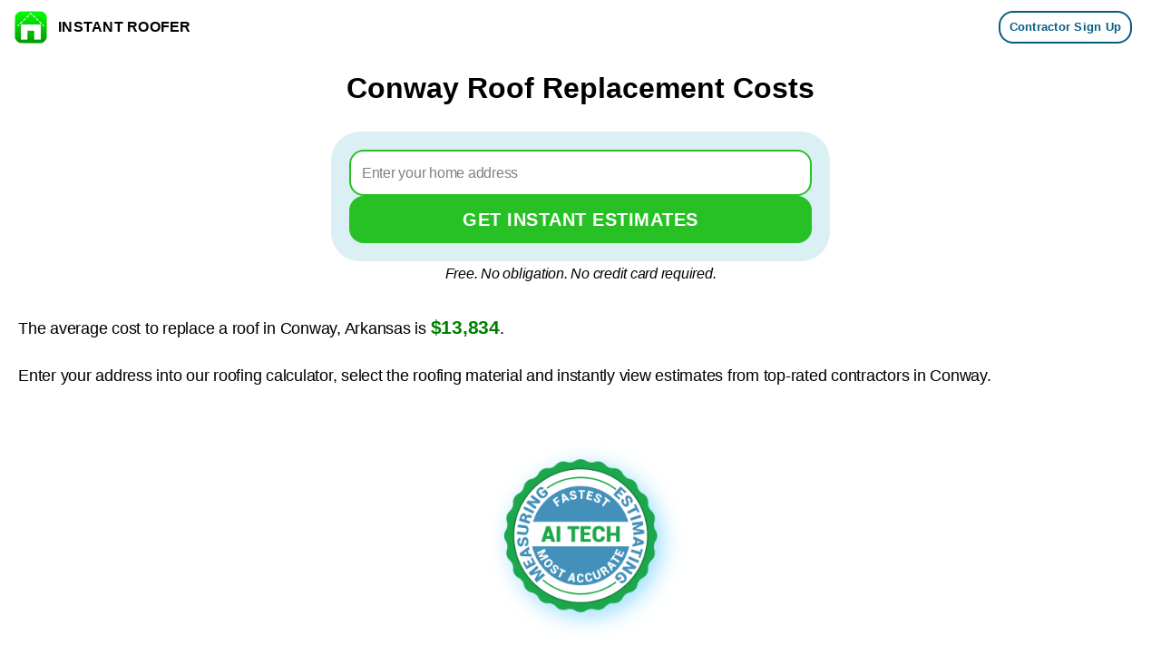

--- FILE ---
content_type: text/html; charset=UTF-8
request_url: https://www.instantroofer.com/arkansas-roof-replacement-cost/conway/
body_size: 39787
content:
<!DOCTYPE html><html lang="en-US"><head><meta charset="UTF-8"><meta name="viewport" content="width=device-width, initial-scale=1, minimum-scale=1"><link rel="profile" href="https://gmpg.org/xfn/11"><meta name='robots' content='index, follow, max-image-preview:large, max-snippet:-1, max-video-preview:-1' /><title>Conway Roof Replacement Costs, AR Powered by AI (Jan 2026)</title><meta name="description" content="We update the Roof Replacement Cost in Conway, AR monthly. Our free roofing calculator scans your home and gives you a price instantly." /><link rel="canonical" href="https://www.instantroofer.com/arkansas-roof-replacement-cost/conway/" /><meta property="og:locale" content="en_US" /><meta property="og:type" content="article" /><meta property="og:title" content="Conway Roof Replacement Costs, AR Powered by AI (Jan 2026)" /><meta property="og:description" content="We update the Roof Replacement Cost in Conway, AR monthly. Our free roofing calculator scans your home and gives you a price instantly." /><meta property="og:url" content="https://www.instantroofer.com/arkansas-roof-replacement-cost/conway/" /><meta property="og:site_name" content="INSTANT ROOFER" /><meta property="article:publisher" content="https://www.facebook.com/people/Instant-Roofer/100087224144914/" /><meta property="article:modified_time" content="2026-01-19T18:04:42+00:00" /><meta property="og:image" content="https://mljstsv0souf.i.optimole.com/w:auto/h:auto/q:mauto/f:best/https://www.instantroofer.com/wp-content/uploads/2023/04/featured-image-conway-arkansas.jpg" /><meta property="og:image:width" content="1920" /><meta property="og:image:height" content="1080" /><meta property="og:image:type" content="image/jpeg" /><meta name="twitter:card" content="summary_large_image" /><meta name="twitter:site" content="@instant_roofer" /><meta name="twitter:label1" content="Est. reading time" /><meta name="twitter:data1" content="5 minutes" /><style media="all">.btn,.button,.wp-block-button__link,button,input[type=button],input[type=reset],input[type=submit]{cursor:pointer;box-sizing:border-box;border-color:currentColor;text-align:center;font-family:var(--bodyfontfamily),var(--nv-fallback-ff)}.btn,.button.button-primary,.is-style-primary .wp-block-button__link,.wp-block-search .wp-block-search__button,button,input[type=button],input[type=reset],input[type=submit]{cursor:pointer;box-sizing:border-box;background:var(--primarybtnbg);color:var(--primarybtncolor);border-style:solid;border-color:currentColor;fill:currentColor;border-width:var(--primarybtnborderwidth,0);border-radius:var(--primarybtnborderradius,3px);padding:var(--primarybtnpadding,13px 15px);font-weight:var(--btnfontweight,700);font-size:var(--btnfs,var(--bodyfontsize));line-height:var(--btnlineheight,1.6);letter-spacing:var(--btnletterspacing,var(--bodyletterspacing));text-transform:var(--btntexttransform,none)}.btn:hover,.button.button-primary:hover,.is-style-primary .wp-block-button__link:hover,button:hover,input[type=button]:hover,input[type=reset]:hover,input[type=submit]:hover{background:var(--primarybtnhoverbg);color:var(--primarybtnhovercolor);border-color:var(--primarybtnhovercolor)}.wp-block-button__link{cursor:pointer;box-sizing:border-box;padding:var(--btnpadding,13px 15px);border-radius:var(--primarybtnborderradius,3px);font-weight:var(--btnfontweight,700);font-size:var(--btnfs,var(--bodyfontsize));line-height:var(--btnlineheight,1.6);letter-spacing:var(--btnletterspacing,var(--bodyletterspacing));text-transform:var(--btntexttransform,none)}.button,.button.button-secondary,.is-style-secondary .wp-block-button__link{cursor:pointer;box-sizing:border-box;background-color:var(--secondarybtnbg);color:var(--secondarybtncolor);border-style:solid;border-color:currentColor;fill:currentColor;border-width:var(--secondarybtnborderwidth,0);border-radius:var(--secondarybtnborderradius,3px);padding:var(--secondarybtnpadding,7px 12px);font-weight:var(--btnfontweight,700);font-size:var(--btnfs,var(--bodyfontsize));line-height:var(--btnlineheight,1.6);letter-spacing:var(--btnletterspacing);text-transform:var(--btntexttransform,none)}.button.button-secondary:hover,.button:hover,.is-style-secondary .wp-block-button__link:hover{background-color:var(--secondarybtnhoverbg);color:var(--secondarybtnhovercolor);border-color:var(--secondarybtnhovercolor)}.widget select,.wp-block-search.wp-block-search__button-inside .wp-block-search__inside-wrapper,form input:read-write,form select,form select option,form textarea,form.wp-block-search input.wp-block-search__input{border-style:solid;border-color:var(--formfieldbordercolor);border-width:var(--formfieldborderwidth);border-radius:var(--formfieldborderradius,3px);background:var(--formfieldbgcolor);color:var(--formfieldcolor);padding:var(--formfieldpadding);text-transform:var(--formfieldtexttransform);font-weight:var(--formfieldfontweight);font-family:var(--bodyfontfamily);font-size:var(--formfieldfontsize);letter-spacing:var(--formfieldletterspacing);line-height:var(--formfieldlineheight)}.wpforms-container .wpforms-field-label,form label{font-weight:var(--formlabelfontweight,var(--bodyfontweight));text-transform:var(--formlabeltexttransform);letter-spacing:var(--formlabelletterspacing);line-height:var(--formlabellineheight);font-size:var(--formlabelfontsize,var(--bodyfontsize))}.entry-summary,.nv-meta-list li{font-weight:var(--fontweight);text-transform:var(--texttransform);letter-spacing:var(--letterspacing);line-height:var(--lineheight);font-size:var(--fontsize)}.title.entry-title{font-size:var(--fontsize,var(--h1fontsize));font-weight:var(--fontweight,var(--h1fontweight));line-height:var(--lineheight,var(--h1lineheight));letter-spacing:var(--letterspacing,var(--h1letterspacing));text-transform:var(--texttransform,var(--h1texttransform))}.blog-entry-title{font-size:var(--fontsize,var(--h3fontsize));font-weight:var(--fontweight,var(--h3fontweight));line-height:var(--lineheight,var(--h3lineheight));letter-spacing:var(--letterspacing,var(--h3letterspacing));text-transform:var(--texttransform,var(--h3texttransform))}.blog-entry-title.is-h4,.comment-reply-title,.comments-title{font-size:var(--fontsize,var(--h4fontsize));font-weight:var(--fontweight,var(--h4fontweight));line-height:var(--lineheight,var(--h4lineheight));letter-spacing:var(--letterspacing,var(--h4letterspacing));text-transform:var(--texttransform,var(--h4texttransform))}.nv-html-content p,blockquote,body,dd,dl,dt,fieldset,figure,h1,h2,h3,h4,h5,h6,hr,html,iframe,legend,li,ol,p,pre,textarea,ul{margin:0;padding:0}h1,h2,h3,h4,h5,h6{font-size:100%;font-weight:400}ul{list-style:none}button,input,select,textarea{margin:0}html{box-sizing:border-box;-ms-overflow-style:scrollbar}*,:after,:before{box-sizing:border-box}audio,embed,img,object,video{height:auto;max-width:100%}iframe{border:0;max-width:100%}table{border-collapse:collapse;border-spacing:0}td,th{padding:0;text-align:left}abbr,acronym{text-decoration:none}mark{background:0;color:var(--nv-text-color)}.container{width:100%;padding-right:15px;padding-left:15px;margin:0 auto;max-width:var(--container)}.w-100{width:100%}.container-fluid{width:100%;margin:0 auto}.container-fluid>div{margin:0 -15px}.row{display:flex;flex-wrap:wrap;margin:0 -15px}.col{padding:0 15px;margin:0 auto;flex-grow:1;max-width:100%}html{font-size:100%}body{background-color:var(--nv-site-bg);color:var(--nv-text-color);font-size:var(--bodyfontsize);line-height:var(--bodylineheight);letter-spacing:var(--bodyletterspacing);font-family:var(--bodyfontfamily),var(--nv-fallback-ff);text-transform:var(--bodytexttransform);font-weight:var(--bodyfontweight);overflow-x:hidden;direction:ltr;-webkit-font-smoothing:antialiased;-moz-osx-font-smoothing:grayscale}h1,h2,h3,h4,h5,h6{margin-bottom:30px;font-family:var(--headingsfontfamily),var(--nv-fallback-ff);color:var(--headingcolor,inherit)}p{margin-bottom:30px}a{--linkdeco:none;color:var(--nv-primary-accent);cursor:pointer;text-decoration:var(--linkdeco)}a:focus,a:hover{opacity:.9;color:var(--nv-secondary-accent)}.entry-content a:not([class]),.nv-comment-content a:not([class]),.nv-template .neve-main a:not([class]),.widget_text a:not([class]){--linkdeco:underline}ins{text-decoration:none}h1{font-size:var(--h1fontsize);font-weight:var(--h1fontweight);line-height:var(--h1lineheight);letter-spacing:var(--h1letterspacing);text-transform:var(--h1texttransform)}h2{font-size:var(--h2fontsize);font-weight:var(--h2fontweight);line-height:var(--h2lineheight);letter-spacing:var(--h2letterspacing);text-transform:var(--h2texttransform)}h3{font-size:var(--h3fontsize);font-weight:var(--h3fontweight);line-height:var(--h3lineheight);letter-spacing:var(--h3letterspacing);text-transform:var(--h3texttransform)}h4{font-size:var(--h4fontsize);font-weight:var(--h4fontweight);line-height:var(--h4lineheight);letter-spacing:var(--h4letterspacing);text-transform:var(--h4texttransform)}h5{font-size:var(--h5fontsize);font-weight:var(--h5fontweight);line-height:var(--h5lineheight);letter-spacing:var(--h5letterspacing);text-transform:var(--h5texttransform)}h6{font-size:var(--h6fontsize);font-weight:var(--h6fontweight);line-height:var(--h6lineheight);letter-spacing:var(--h6letterspacing);text-transform:var(--h6texttransform)}ol,ul{padding-left:var(--listpad,0)}ul{list-style:var(--liststyle,none)}.show-on-focus{position:absolute;width:1px;height:1px;clip:rect(1px,1px,1px,1px);top:32px;background:var(--nv-site-bg);padding:10px 15px}.show-on-focus:focus{z-index:999999;width:auto;height:auto;clip:auto}.screen-reader-text{position:absolute;left:-10000px;top:auto;width:1px;height:1px;overflow:hidden}.nv-icon{fill:currentColor}.nv-search{display:flex}table{border-collapse:separate;border-spacing:0;border-width:1px 0 0 1px;margin:0 0 20px;width:100%;word-break:initial}.wp-block-table{margin-top:30px;margin-bottom:30px}.wp-block-table figcaption{margin:15px auto;text-align:center}.wp-block-table.is-style-stripes{border:0}.wp-block-table.is-style-stripes tbody tr:nth-child(odd){background-color:var(--nv-light-bg)}td,th{padding:20px}th{padding-bottom:10px}td{font-size:.9em;border-bottom:2px solid var(--nv-text-color)}.wp-block-separator{border-bottom:0;border-top:2px solid}.wp-block-separator.is-style-wide{border-width:4px}.wp-block-separator.is-style-dots:before{content:"";border-top:4px dotted;display:block}.alignfull{width:100vw;max-width:100vw;margin-left:calc(50% - 50vw);margin-right:calc(50% - 50vw);padding:0 7.5px}.alignwide{width:98vw;max-width:98vw;margin-left:calc(50% - 49vw);margin-right:calc(50% - 49vw)}.nv-sidebar-left .alignfull,.nv-sidebar-left .alignwide,.nv-sidebar-right .alignfull,.nv-sidebar-right .alignwide{max-width:100%;margin-left:auto;margin-right:auto}blockquote{margin:40px 0;border:solid var(--nv-text-color);border-width:0 0 0 4px;padding:0 0 0 20px}blockquote p{margin-bottom:10px;font-size:1.25em;font-style:italic}blockquote cite{font-style:normal;font-size:.9em!important;font-weight:600}blockquote.has-text-align-center{border:0;padding:0}blockquote.has-text-align-right{border-width:0 4px 0 0;padding:0 20px 0 0}blockquote.is-style-plain{border:0;padding:0}.wp-block-pullquote{margin:30px 0;border:solid var(--nv-text-color);border-width:4px 0;padding:30px 20px}.wp-block-pullquote p{font-size:1.5em!important}.wp-block-pullquote blockquote{padding:0;border:0}.wp-block-pullquote.alignleft{text-align:left}.wp-block-pullquote.alignright{text-align:right}.wp-block-pullquote.is-style-solid-color{background-color:var(--nv-light-bg)}.wp-block-pullquote.is-style-solid-color blockquote{text-align:inherit;max-width:90%}.wp-block-verse{background-color:inherit;font-size:1.25em;border:0}.wp-block-loginout form p{display:grid;gap:5px}.has-neve-link-color-color{color:var(--nv-primary-accent)!important}.has-neve-link-color-background-color{background-color:var(--nv-primary-accent)!important}.has-neve-link-hover-color-color{color:var(--nv-secondary-accent)!important}.has-neve-link-hover-color-background-color{background-color:var(--nv-secondary-accent)!important}.has-neve-text-color-color{color:var(--nv-text-color)!important}.has-neve-text-color-background-color{background-color:var(--nv-text-color)!important}.has-nv-site-bg-color{color:var(--nv-site-bg)!important}.has-nv-site-bg-background-color{background-color:var(--nv-site-bg)!important}.has-nv-light-bg-color{color:var(--nv-light-bg)!important}.has-nv-light-bg-background-color{background-color:var(--nv-light-bg)!important}.has-nv-dark-bg-color{color:var(--nv-dark-bg)!important}.has-nv-dark-bg-background-color{background-color:var(--nv-dark-bg)!important}.has-nv-text-dark-bg-color{color:var(--nv-text-dark-bg)!important}.has-nv-text-dark-bg-background-color{background-color:var(--nv-text-dark-bg)!important}.has-nv-c-1-color{color:var(--nv-c-1)!important}.has-nv-c-1-background-color{background-color:var(--nv-c-1)!important}.has-nv-c-2-color{color:var(--nv-c-2)!important}.has-nv-c-2-background-color{background-color:var(--nv-c-2)!important}.site-logo{align-items:center;display:flex}.site-logo img{max-width:var(--maxwidth);display:block;margin:0 auto}.site-logo img[src$=".svg"]{width:var(--maxwidth)}.site-logo .title-with-logo{display:flex;flex-direction:row;align-items:center}.site-logo .title-with-logo>:first-child{margin-right:10px}.site-logo h1,.site-logo p{font-size:var(--fs);font-weight:var(--h1fontweight);line-height:var(--bodylineheight);letter-spacing:var(--bodyletterspacing);text-transform:var(--texttransform,var(--bodytexttransform));color:inherit;margin:0}.site-logo small{display:block}.header-menu-sidebar .nav-ul .sub-menu,.nav-ul li:hover>.sub-menu,.sub-menu.dropdown-open{opacity:1;visibility:visible}.caret{transition:.3s ease}.dd-title{flex-grow:var(--flexg);display:flex;align-items:center}.nav-ul{display:flex;flex-wrap:wrap;margin-right:calc(var(--spacing)/ 2 * -1);margin-left:calc(var(--spacing)/ 2 * -1)}.nav-ul>li{margin:0 calc(var(--spacing)/ 2)}.nav-ul li a{min-height:var(--height);color:var(--color);position:relative;width:100%;display:flex;align-items:center}.nav-ul .caret{line-height:0;justify-content:center;display:flex}.nav-ul .caret svg{width:.5em;height:.5em}.nav-ul li{display:block;position:relative}.nav-ul li>.wrap{display:flex;align-items:center}.nav-ul li.nv-active>.wrap .caret,.nav-ul li.nv-active>.wrap>a{color:var(--activecolor)}.nav-ul li:hover>.wrap .caret,.nav-ul li:hover>.wrap>a{color:var(--hovercolor,var(--nv-primary-accent))}.nav-ul .sub-menu{background:var(--bgcolor,var(--overlaycolor));z-index:100;position:absolute;top:100%;box-shadow:rgba(149,157,165,.2) 0 8px 24px;visibility:hidden;opacity:0;right:0}.nav-ul .sub-menu li{min-width:150px;width:100%}.nav-ul .sub-menu li>.wrap{padding:10px 20px;white-space:nowrap;display:flex}.nav-ul .sub-menu .sub-menu{left:100%;top:0;right:unset}.header-menu-sidebar .nv-nav-wrap{width:100%}.header-menu-sidebar .nav-ul{flex-direction:column;width:100%}.header-menu-sidebar .nav-ul li{width:100%}.header-menu-sidebar .nav-ul li:not([class*=block])>.wrap>a{padding:15px 0;white-space:normal}.header-menu-sidebar .nav-ul .caret svg{width:var(--smiconsize,1em);height:var(--smiconsize,1em)}.header-menu-sidebar .nav-ul .caret-wrap{margin:-15px 0;padding:15px}.header-menu-sidebar .nav-ul .caret-wrap.dropdown-open .caret{transform:rotateX(180deg)}.header-menu-sidebar .nav-ul .sub-menu{left:unset!important;top:unset!important;right:unset!important;background:0;position:relative;max-width:100%;box-shadow:none;display:none}.header-menu-sidebar .nav-ul .sub-menu.dropdown-open{display:block;margin-left:10px}.nv-nav-wrap ul.primary-menu-ul>li i{margin-top:0;font-size:inherit;width:auto;height:auto}.nv-nav-search{transition:opacity .3s;position:absolute;visibility:hidden;opacity:0;right:0;width:auto;padding:10px;cursor:unset;z-index:100;background-color:var(--nv-site-bg);box-shadow:rgba(149,157,165,.2) 0 8px 24px;display:flex;align-items:center}.nv-nav-search .container{padding:0}.menu-item-nav-search.active .nv-nav-search{opacity:1;visibility:visible}.menu-item-nav-search{cursor:pointer;outline:0}.menu-item-nav-search .nv-icon:hover{color:var(--hovercolor)}.menu-item-nav-search svg{width:var(--iconsize);height:var(--iconsize)}.menu-item-nav-search.minimal{position:relative}.menu-item-nav-search.minimal .search-field{width:200px}.menu-item-nav-search.minimal .nv-nav-search{display:flex;align-items:center;right:auto;left:0;top:100%}.menu-item-nav-search.floating .form-wrap{flex-grow:1}.menu-item-nav-search.floating .nv-nav-search{align-items:unset;transition:top .2s ease-out;position:fixed;top:-100%;left:0}.menu-item-nav-search.floating.active .nv-nav-search{top:0}.menu-item-nav-search.floating .close-container{display:flex}.menu-item-nav-search.floating .close-responsive-search{display:flex;align-items:center;--primarybtnpadding:0 20px}.header-menu-sidebar .menu-item-nav-search.floating .nv-nav-search{position:absolute}.menu-item-nav-search.canvas .nv-nav-search{position:fixed;top:0;bottom:0;width:100%;display:flex;justify-content:center;align-items:center}.menu-item-nav-search.canvas .nv-nav-search .close-container{position:absolute;top:30px;text-align:right}.nav-clickaway-overlay{position:fixed;width:100%;left:0;right:0;top:0;z-index:90;height:100vh}.close-responsive-search{background:0;border:0;--primarybtnhoverbg:0}.close-responsive-search>svg{fill:var(--nv-text-color);width:var(--formfieldfontsize);min-width:25px;min-height:25px}.sm-style-border-bottom .sub-menu .wrap:after,.style-border-bottom>ul>li>.wrap:after{bottom:0}.sm-style-border-top .sub-menu .wrap:after,.style-border-top>ul>li>.wrap:after{top:0}.m-style>ul>li>.wrap:hover:after,.sm-style .sub-menu .wrap:hover:after{width:100%}.m-style>ul>li>.wrap:after,.sm-style .sub-menu .wrap:after{position:absolute;content:"";margin:0 auto;width:0;height:2px;transition:all .3s ease;right:0;left:0;pointer-events:none;background-color:var(--hovercolor,var(--nv-primary-accent,currentColor))}.sm-style-full-height .sub-menu .wrap,.style-full-height>ul>li>.wrap{z-index:1}.sm-style-full-height .sub-menu .wrap:after,.style-full-height>ul>li>.wrap:after{top:0;bottom:0;left:calc(var(--spacing)/ 2 * -1);right:calc(var(--spacing)/ 2 * -1);height:100%;z-index:-1}.sm-style-full-height .sub-menu .wrap:hover svg,.style-full-height>ul>li>.wrap:hover svg{color:var(--hovertextcolor,var(--color))}.sm-style-full-height .sub-menu .wrap:hover>a,.style-full-height>ul>li>.wrap:hover>a{color:currentColor}.sm-style-full-height .sub-menu .wrap:hover>a,.sm-style-full-height .sub-menu .wrap:hover>a i,.sm-style-full-height .sub-menu .wrap:hover>a span,.sm-style-full-height .sub-menu .wrap:hover>a+.caret-wrap,.style-full-height>ul>li>.wrap:hover>a,.style-full-height>ul>li>.wrap:hover>a i,.style-full-height>ul>li>.wrap:hover>a span,.style-full-height>ul>li>.wrap:hover>a+.caret-wrap{color:var(--hovertextcolor,var(--color))!important}.sm-style-full-height .sub-menu .wrap:hover>a:after,.style-full-height>ul>li>.wrap:hover>a:after{width:calc(100% + var(--spacing))}.sm-style-full-height .sub-menu a,.style-full-height>ul>li>a{z-index:1}.sm-style-full-height .sub-menu a:after,.style-full-height>ul>li>a:after{top:0;bottom:0;left:calc(var(--spacing)/ 2 * -1);right:calc(var(--spacing)/ 2 * -1);height:100%;z-index:-1}.sm-style-full-height .sub-menu a:hover+.caret svg{color:var(--hovertextcolor);position:relative;z-index:1}.sm-style-full-height .sub-menu a:hover:after{width:100%}.nav-toggle-label{line-height:1;margin:var(--label-margin,0 5px 0 0)}.navbar-toggle-wrapper{align-items:center}.navbar-toggle{--primarybtncolor:var(--color);--primarybtnhovercolor:var(--color);--primarybtnbg:var(--bgcolor,transparent);--primarybtnhoverbg:var(--bgcolor,transparent);--primarybtnborderwidth:var(--borderwidth,1px);--primarybtnborderradius:var(--borderradius,0);padding:var(--padding,10px 15px);box-shadow:none;display:flex;align-items:center}.navbar-toggle:focus{outline:1px solid}.icon-bar{background-color:currentColor;transition:all .1s ease;position:relative;display:block;width:15px;height:2px}.icon-bar:nth-child(2){margin:3px 0}.is-menu-sidebar .navbar-toggle .icon-bar:nth-child(1){transform:rotate(45deg);top:5px}.is-menu-sidebar .navbar-toggle .icon-bar:nth-child(2){opacity:0}.is-menu-sidebar .navbar-toggle .icon-bar:nth-child(3){transform:rotate(-45deg);bottom:5px}.wrapper{display:flex;min-height:100vh;flex-direction:column;position:relative;transition:all .3s cubic-bezier(.79,.14,.15,.86)}body>.wrapper:not(.et-fb-iframe-ancestor){overflow:hidden}.neve-main{flex:1 auto}.nv-page-title-wrap .nv-page-title{text-align:var(--textalign,left)}input[type=color],input[type=date],input[type=datetime-local],input[type=datetime],input[type=email],input[type=month],input[type=number],input[type=password],input[type=reset],input[type=search],input[type=submit],input[type=tel],input[type=text],input[type=time],input[type=url],input[type=week],select,textarea{display:inline-block;-webkit-appearance:none;-moz-appearance:none;appearance:none;outline:0;resize:vertical}[tabindex="-1"]:focus,input:read-write:focus,select:focus,textarea:focus{outline:0;box-shadow:0 0 3px 0 var(--nv-secondary-accent);--formfieldbordercolor:var(--nv-secondary-accent)}button,input,select,textarea{line-height:inherit;box-sizing:border-box}::placeholder{color:inherit;opacity:.5}select{min-height:35px;background-repeat:no-repeat;background-position:right;background-size:18px;padding-right:20px!important;background-image:url([data-uri])}label{display:inline-block}fieldset{padding:20px 30px;margin-bottom:20px;border:2px solid var(--nv-light-bg)}fieldset legend{font-weight:700;padding:0 15px;margin-left:-15px}fieldset input[type=password],fieldset input[type=search],fieldset input[type=text],fieldset select,fieldset textarea{width:100%}form select{background:url([data-uri]) right center/18px no-repeat,var(--formfieldbgcolor)}.widget-search{width:100%;margin:0!important}.search-form{display:flex;max-width:100%;line-height:1;--primarybtnbg:var(--formfieldbgcolor);--primarybtnhoverbg:var(--formfieldbgcolor);--primarybtncolor:var(--formfieldbordercolor);--primarybtnhovercolor:var(--formfieldbordercolor)}.search-form svg{fill:var(--formfieldcolor);width:var(--formfieldfontsize);opacity:.5;height:auto}.search-form .search-submit{display:flex;justify-content:center;align-items:center;min-width:45px;z-index:1;--primarybtnborderwidth:var(--formfieldborderwidth);--primarybtnborderradius:var(--formfieldborderradius);--primarybtnpadding:var(--formfieldpadding);border-bottom-left-radius:0;border-top-left-radius:0;border-left:0;border-color:var(--formfieldbordercolor);position:relative;height:var(--height);overflow:hidden;white-space:nowrap}.search-form .search-submit:before{content:"";display:block;width:3px;height:100%;background-color:var(--formfieldbgcolor);left:-3px;top:0;bottom:0;position:absolute}.search-form .search-field{overflow:hidden;text-overflow:ellipsis;height:var(--height);border-right:0;flex-grow:1;border-top-right-radius:0;border-bottom-right-radius:0;width:calc(100% - 45px);max-width:100%}.search-form .search-field:focus~button{box-shadow:0 0 3px 0 var(--nv-secondary-accent);border-color:var(--nv-secondary-accent)}.nv-meta-list{margin-bottom:20px;font-size:.9em}.nv-meta-list li,.nv-meta-list span{display:inline-block}.nv-meta-list li:not(:last-child):after,.nv-meta-list span:not(:last-child):after{content:"/";padding:0 8px}.nv-meta-list .posted-on:not(.nv-show-updated) .updated{display:none}.nv-meta-list .photo{width:var(--avatarsize);height:var(--avatarsize);border-radius:50%;transform:translateY(30%);margin-right:3px}.nv-dynamic-author-meta .photo{width:15px;height:15px;border-radius:50%;transform:translateY(30%)}.entry-title{word-wrap:break-word}.entry-title a{color:var(--nv-text-color)}.nv-index-posts{margin-top:60px}.nv-index-posts .nv-page-title-wrap{margin-top:0}.nv-post-thumbnail-wrap img:not(.photo),.nv-post-thumbnail-wrap>a{display:block}.nv-post-thumbnail-wrap img{width:100%;box-shadow:var(--boxshadow,none)}.posts-wrapper>article{width:var(--postwidth)}.blog-entry-title{margin-bottom:10px;word-wrap:break-word}.article-content-col{width:100%}.article-content-col .content{width:100%;border-bottom:0 solid;display:flex;flex-direction:column}.article-content-col .content .button{display:inline-block;align-self:flex-start}.bypostauthor{display:block}.posts-wrapper{display:flex;flex-wrap:wrap;margin-bottom:40px}.excerpt-wrap>:last-child{margin-bottom:0}.layout-grid .content>.blog-entry-title{margin-bottom:10px}.layout-grid .content>*{margin-bottom:20px}.layout-grid .content>:last-child{margin-bottom:0}.nv-non-grid-article{margin-bottom:var(--spacing,60px);display:flex;align-items:flex-end}.nv-non-grid-article .non-grid-content{display:flex;flex-direction:column;flex-grow:1}.nv-non-grid-article .non-grid-content>.blog-entry-title{margin-bottom:10px}.nv-non-grid-article .non-grid-content>*{margin-bottom:20px}.nv-non-grid-article .non-grid-content>:last-child{margin-bottom:0}article{word-break:break-word}body:not(.nv-blog-default) .posts-wrapper{margin-left:calc(-1 * var(--gridspacing,30px)/ 2);margin-right:calc(-1 * var(--gridspacing,30px)/ 2)}body:not(.nv-blog-default) .posts-wrapper article{margin-bottom:calc(var(--gridspacing,30px));padding:0 calc(var(--gridspacing,30px)/ 2)}.layout-default{overflow:hidden;border-radius:var(--borderradius);box-shadow:var(--cardboxshadow);background:var(--cardbgcolor);color:var(--cardcolor)}.layout-default .default-layout-content{padding:var(--padding,0)}.nv-loader{height:40px;width:40px;border-radius:50%;border:3px solid var(--nv-primary-accent);border-left:3px solid transparent;animation:spin 1s linear infinite;margin:0 auto;display:none}@keyframes spin{100%{-webkit-transform:rotate(360deg);transform:rotate(360deg)}}.layout-grid,body .layout-grid>.article-content-col{display:flex}.layout-grid .article-content-col:has(.img-wrap:first-child){padding-top:0!important}.layout-grid .article-content-col{overflow:hidden;border-radius:var(--borderradius);padding:var(--padding,0);background:var(--cardbgcolor);box-shadow:var(--cardboxshadow);color:var(--cardcolor,inherit)}.layout-grid a{--nv-primary-accent:var(--cardcolor,inherit);--nv-text-color:var(--cardcolor,inherit)}.nv-non-grid-article .nv-post-thumbnail-wrap{margin-bottom:20px}.non-grid-content{padding:var(--padding)}.cover-post{display:flex;box-shadow:var(--cardboxshadow,var(--boxshadow,none));position:relative;min-height:300px}.layout-covers .article-content-col{overflow:hidden;border-radius:var(--borderradius);box-shadow:var(--cardboxshadow)}.layout-covers .content{position:relative;padding:0}.layout-covers .inner{position:relative;display:flex;flex-direction:column;justify-content:flex-end;z-index:10;color:var(--color,#fff);padding:var(--padding,25px)}.layout-covers a:not(.button){color:var(--cardcolor,var(--color,#fff))}.layout-covers .img-wrap{position:absolute;width:100%;height:100%}.layout-covers img{object-fit:cover;width:100%;height:100%}.cover-overlay{width:100%;height:100%;position:absolute;background:rgba(0,0,0,.75);z-index:1}.nv-single-post-wrap>div:first-child{margin-top:60px}.nv-single-post-wrap>div:last-child{padding-bottom:30px}.nv-single-post-wrap>div:not(:last-child){margin-bottom:var(--spacing,60px)}.nv-single-post-wrap .wp-block-image{margin-bottom:var(--img-m)}.nv-page-title-wrap{margin-top:60px}.entry-header{text-align:var(--textalign,center)}.entry-header .title{margin-bottom:10px}.attachment-neve-blog{display:flex}.nv-post-navigation{display:grid;grid-template-columns:1fr 1fr;grid-gap:20px}.nv-post-navigation span{display:block}.nv-post-navigation .nav-direction{color:var(--nv-text-color);font-size:.8em;text-transform:uppercase}.nv-post-navigation a:hover span:last-child{text-decoration:underline}.nv-post-navigation .next{grid-column:2;text-align:right}.post-pages-links{display:flex;list-style-type:none}.post-pages-links>a:not(:last-child) span,.post-pages-links>span{padding-right:15px}.post-password-form input[type=submit]{margin-top:20px}.nv-tags-list a{margin:0 10px 10px 0;font-weight:700;text-transform:uppercase;color:#fff!important;padding:10px;border-radius:4px;background:var(--nv-primary-accent);line-height:1;font-size:.75em!important;display:inline-block}.nv-tags-list span{margin-right:10px}.page .nv-post-cover{margin-bottom:60px}.nv-post-cover{min-height:var(--height);padding:var(--padding);justify-content:var(--justify,center);display:flex;position:relative;background-size:cover;background-repeat:no-repeat;background-position:center;text-align:var(--textalign,center)}.nv-post-cover .nv-title-meta-wrap{color:var(--color,var(--nv-text-dark-bg));display:flex;flex-direction:column;z-index:1;align-self:var(--valign,flex-end)}.nv-post-cover .nv-title-meta-wrap>:last-child{margin-bottom:0}.nv-post-cover .nv-title-meta-wrap a{color:var(--color,var(--nv-text-dark-bg))}.nv-post-cover .container{display:flex;justify-content:var(--justify,center)}.nv-is-boxed{padding:var(--padding);background:var(--bgcolor,var(--nv-light-bg));color:var(--color,var(--nv-text-color))}.nv-is-boxed a{color:var(--color,var(--nv-text-color))}.nv-overlay{background:var(--bgcolor,var(--nv-dark-bg));mix-blend-mode:var(--blendmode,normal);opacity:calc(var(--opacity)/ 100);position:absolute;left:0;right:0;top:0;bottom:0}.nv-comment-content{margin-bottom:0!important}.nv-comment-content>:last-child{margin-bottom:0}#comments li.comment{border-bottom:2px solid;padding-bottom:40px;margin-bottom:40px}#comments article{display:flex;gap:20px}#comments .nv-comment-avatar{flex-shrink:0}#comments .avatar{border-radius:100%}#comments input:not([type=submit]):not([type=checkbox]){width:100%}#comments ol{list-style:none}#comments textarea{max-width:100%;width:100%;display:block}#comments .comment-reply-title{margin-bottom:15px}#comments .comment-reply-title small{float:right}.nv-comment-header{display:flex;align-items:center;margin-bottom:30px}.nv-comment-header .vcard{display:grid}.nv-comment-header .vcard a{color:var(--color,var(--nv-text-color))}.nv-comment-header .vcard .author{font-weight:700}.nv-comment-header .vcard time{font-size:.9em;opacity:.7}.nv-comment-header .edit-reply{font-size:.9em;font-weight:700;text-transform:uppercase;margin-left:auto}.comments-title{margin-bottom:80px}.comment-content{flex:1}.comment-form{display:grid;grid-column-gap:15px;grid-row-gap:10px}.comment-form>p:not(.comment-notes){margin-bottom:0}.comment-form label{display:inline-block}.nv-comments-list{margin-bottom:80px}.nv-comments-list .children{padding-left:15px}ul.page-numbers{display:flex;flex-wrap:wrap;gap:20px}.page-numbers [type=submit]{all:unset;cursor:pointer}.page-numbers form{display:flex;gap:10px}.page-numbers .page-input{line-height:1;padding:8px 15px;font-size:var(--bodyfontsize);width:75px}.page-numbers a,.page-numbers input[type=submit],.page-numbers span{line-height:1;background:var(--nv-light-bg);border-radius:3px;padding:12px 15px;color:inherit;display:block}.page-numbers .dots{background:0}.page-numbers .current{background:var(--nv-primary-accent);color:var(--nv-text-dark-bg)}dl{margin:20px 0}dl dd{padding-left:30px}dl dt{font-weight:600}.nv-iframe-embed{position:relative;padding-bottom:56.25%;height:0}.nv-iframe-embed iframe{position:absolute;top:0;left:0;width:100%;height:100%}figcaption{font-size:.9em;opacity:.75}code{background:#d0effb;border-radius:5px;border:1px solid var(--nv-light-bg);padding:0 3px;color:#333}pre{display:block;padding:30px;background:var(--nv-light-bg);margin:20px 0;white-space:pre-wrap;font-size:.9em;font-family:Courier,monospace}pre code{border:0;background:0 0}.excerpt-wrap,.nv-content-wrap{--listpad:20px;--liststyle:disc;--img-m:24px}.excerpt-wrap ol,.excerpt-wrap ul,.nv-content-wrap ol,.nv-content-wrap ul{margin:30px 0}.excerpt-wrap li,.nv-content-wrap li{margin-top:10px}.alignleft{float:left;margin:20px 20px 20px 0}.alignright{float:right;margin:20px 0 20px 20px}.aligncenter{display:block;text-align:center;margin:0 auto}.wp-caption{max-width:100%}.wp-caption-text{text-align:center;font-size:.8em;font-weight:500}.twitter-tweet.twitter-tweet-rendered{padding:15px 0;margin:auto}hr{color:inherit;height:0;border:0;border-top:2px solid;margin:10px 0 20px;display:inline-block;width:100%}audio{display:flex;height:50px}.gallery-columns-1 .gallery-item{width:100%;max-width:100%}.gallery-columns-2 .gallery-item{max-width:48%;width:48%}.gallery-columns-3 .gallery-item{max-width:31.3333333333%;width:31.3333333333%}.gallery-columns-4 .gallery-item{max-width:23%;width:23%}.gallery-columns-5 .gallery-item{max-width:18%;width:18%}.gallery-columns-6 .gallery-item{max-width:14.6666666667%;width:14.6666666667%}.gallery-columns-7 .gallery-item{max-width:12.2857142857%;width:12.2857142857%}.gallery-columns-8 .gallery-item{max-width:10.5%;width:10.5%}.gallery-columns-9 .gallery-item{max-width:9.1111111111%;width:9.1111111111%}.gallery{display:flex;flex-wrap:wrap;justify-content:space-between}.gallery-item{display:inline-block;text-align:center;vertical-align:top}.nv-content-wrap ul.wp-block-gallery{padding-left:0}.gallery-caption{box-sizing:border-box}.nv-index-posts,.nv-single-post-wrap{margin-bottom:60px}.nv-sidebar-wrap{padding:60px 15px;margin-bottom:20px;flex-grow:1}.nv-sidebar-wrap.hide:not(.shop-sidebar){display:none}.widget{word-break:break-word;margin-bottom:40px}.widget:last-child{margin:0}.widget select{max-width:100%;width:100%}.widget .widget-title{margin-bottom:10px;font-weight:700;font-size:var(--h4fontsize)}.widget ul{padding:0}.widget ul ul{padding-left:10px}.widget li{margin-top:10px}.post-date{display:block;font-size:.9em;opacity:.7}.widget_recent_entries a{color:var(--nv-text-color)}.widget_calendar td,.widget_calendar th{padding:10px}.nv-page-title .neve-breadcrumbs-wrapper,.nv-title-meta-wrap .neve-breadcrumbs-wrapper{margin-bottom:30px;display:block}.neve-breadcrumbs-wrapper{font-size:14px}.neve-breadcrumbs-wrapper a{color:#676767}.hfg-is-group{display:flex;align-items:center}.builder-item--footer-menu,.component-wrap,.item--inner,.menu-item-nav-search,.nav-ul .wrap a .dd-title,.nav-ul a,.palette-icon-wrapper,.site-logo,footer .nav-ul{justify-content:var(--justify,flex-start);text-align:var(--textalign,left)}@media (min-width:769px){#comments .comment-form{grid-template-columns:repeat(3,1fr)}#comments .comment-form>:not(.comment-form-author):not(.comment-form-url):not(.comment-form-email){grid-column:1/-1}}@media (min-width:960px){.neve-main>.container .col{max-width:70%}.neve-main>.container>.row{flex-wrap:nowrap}.nv-non-grid-article .nv-post-thumbnail-wrap{margin-bottom:0;grid-column:var(--thumbgridcolumn,1)}.nv-non-grid-article .nv-ft-wrap{display:grid;grid-gap:20px;align-items:center;grid-auto-flow:dense}.posts-wrapper>article.has-post-thumbnail .nv-ft-wrap{grid-template-columns:var(--postcoltemplate,35fr 65fr)}.posts-wrapper>article.has-post-thumbnail.layout-alternative:nth-child(even){--thumbgridcolumn:2}.posts-wrapper>article.has-post-thumbnail.layout-alternative:nth-child(even) .nv-ft-wrap{grid-template-columns:var(--postcoltemplate,65fr 35fr)}.nv-sidebar-wrap{max-width:30%}.nv-sidebar-wrap.nv-right{padding-left:45px}.nv-sidebar-wrap.nv-left{padding-right:45px}.nv-sidebar-wrap.hide.shop-sidebar{display:none}.alignwide{width:70vw;max-width:70vw;margin-left:calc(50% - 35vw);margin-right:calc(50% - 35vw)}}.elementor-widget-text-editor{--listpad:15px;--liststyle:disc}body.elementor-page .wrapper{overflow:visible}.elementor select{background-image:none}.header-menu-sidebar{padding:0;position:fixed;max-width:100%;top:0;z-index:999900;visibility:hidden;display:flex;height:100vh}.header-menu-sidebar .navbar-toggle-wrapper{display:flex;justify-content:flex-end;padding:8px 10px}.header-menu-sidebar .navbar-toggle-wrapper button.navbar-toggle{position:relative}.tcb{transition:all .3s cubic-bezier(.79,.14,.15,.86)}.header-menu-sidebar-bg{background:var(--bgcolor);color:var(--color);position:relative;display:flex;flex-direction:column;word-wrap:break-word;width:100%}.header-menu-sidebar-inner{padding:20px 0;overflow-x:hidden;height:100%;display:none;opacity:0;transition:opacity .3s ease}.is-menu-sidebar .header-menu-sidebar-inner{display:block;opacity:1}.hiding-header-menu-sidebar .header-menu-sidebar-inner{display:block;transition:all .3s ease;opacity:0}.header-menu-sidebar-inner .item--inner{width:100%}.hiding-header-menu-sidebar .close-sidebar-panel{transition:.3s ease;opacity:0}.menu_sidebar_slide_left .header-menu-sidebar{left:0;transform:translateX(-100%)}.menu_sidebar_slide_right .header-menu-sidebar{right:0;transform:translateX(100%)}.menu_sidebar_pull_left .wrapper{left:0}.menu_sidebar_pull_left .wrapper .header-menu-sidebar{left:0;transform:translateX(-100%)}.menu_sidebar_pull_right .wrapper{right:0}.menu_sidebar_pull_right .wrapper .header-menu-sidebar{right:0;transform:translateX(100%)}.menu_sidebar_dropdown .hfg-ov{display:none}.menu_sidebar_dropdown .header-menu-sidebar{box-shadow:none;position:absolute;top:unset;width:100%;display:block}.menu_sidebar_dropdown .header-menu-sidebar-inner{max-height:0;padding:0}.menu_sidebar_full_canvas .header-menu-sidebar{width:100%;bottom:0;right:0;opacity:0}.menu_sidebar_full_canvas .header-menu-sidebar-inner{flex-grow:1}.header-menu-sidebar .menu-item-nav-search{display:flex;align-items:center}.hfg-ov{top:0;bottom:0;right:0;left:0;background:rgba(0,0,0,.5);position:fixed;transform:translate3d(0,0,0);z-index:999899;transition:all .3s linear;visibility:hidden;opacity:0}.is-menu-sidebar .hfg-ov{visibility:visible;opacity:1}.hfg-pe{pointer-events:none}.is-menu-sidebar .hfg-pe{pointer-events:unset}.site-footer{position:relative;z-index:11}.site-footer .item--inner{width:100%}.site-footer .item--inner.has_menu{display:flex}.site-footer p:last-child{margin-bottom:0}.footer--row .hfg-slot{display:flex;flex-direction:column}.footer--row .row{display:grid;align-items:var(--valign)}.footer--row .builder-item{width:100%}@media (max-width:960px){footer .footer--row-inner .row{grid-template-columns:1fr}}.site-header{position:relative}.site-header .header--row-inner{align-items:center;display:flex}#header-grid.global-styled:not(.neve-transparent-header):not(.has-sticky-rows--mobile):not(.has-sticky-rows--desktop){position:relative}#header-grid.global-styled:not(.neve-transparent-header){background:var(--bgcolor);background-image:var(--bgimage,var(--bgcolor,none));background-position:var(--bgposition,center);background-repeat:no-repeat;background-size:cover;background-attachment:var(--bgattachment)}#header-grid.global-styled:not(.neve-transparent-header):before{display:block;width:100%;top:0;bottom:0;position:absolute;content:"";background-color:var(--overlaycolor);opacity:var(--bgoverlayopacity)}#header-grid.global-styled:not(.neve-transparent-header) .header--row,#header-grid.global-styled:not(.neve-transparent-header) .header--row-inner{background:0 0}.builder-item{margin:4px 0;position:relative;min-height:1px;padding-right:15px;padding-left:15px}.builder-item.hfg-end{margin-left:auto}.builder-item.hfg-start{margin-right:auto}@media (min-width:960px){.builder-item{margin:8px 0}}.hfg-slot{display:flex;align-items:center}.hfg-slot.right{justify-content:flex-end}.hfg-slot.center{justify-content:center}.layout-fullwidth .container{max-width:100%!important}.layout-contained{max-width:var(--container);margin:0 auto}.header-menu-sidebar-bg,[class*=row-inner]{position:relative;background:var(--bgimage,var(--bgcolor,#fff));background-position:var(--bgposition,center);background-repeat:no-repeat;background-size:cover;background-attachment:var(--bgattachment)}.header-menu-sidebar-bg:before,[class*=row-inner]:before{display:block;width:100%;top:0;bottom:0;position:absolute;content:"";background-color:var(--overlaycolor);opacity:var(--bgoverlayopacity)}[class*=row-inner]:not(.footer--row-inner){border-bottom:var(--rowbwidth,0) solid var(--rowbcolor)}.footer--row-inner{border-top:var(--rowbwidth,0) solid var(--rowbcolor)}[data-row-id]{color:var(--color);background:var(--bgcolor)}[data-row-id] a{color:var(--color)}[data-row-id] .row{display:grid;grid-template-columns:auto auto;min-height:var(--height,auto)}.has-center .row--wrapper{grid-template-columns:1fr auto 1fr}.hfg_header.site-header{box-shadow:0 -1px 3px rgba(0,0,0,.1)}.hfg-is-group>div:first-of-type .button{margin-right:20px}.hfg-is-group>div:last-of-type .button{margin-left:20px}.header .builder-item .item--inner[class*=button_base],.header .builder-item .item--inner[class*=nav-icon]{padding:0!important}.header .builder-item [class*=button_base] .button{--primarybtnpadding:var(--padding)}.hfg-grid{display:flex}@media (min-width:960px){.hide-on-desktop{display:none}}@media (max-width:959px){.hide-on-tablet{display:none}}@media (max-width:576px){.hide-on-mobile{display:none}}.component-wrap{display:flex;margin:4px 0}.builder-item .item--inner{color:var(--color);font-family:var(--fontfamily,var(--bodyfontfamily));font-size:var(--fontsize,var(--bodyfontsize));line-height:var(--lineheight,var(--bodylineheight));letter-spacing:var(--letterspacing,var(--bodyletterspacing));font-weight:var(--fontweight,var(--bodyfontweight));text-transform:var(--texttransform,var(--bodytexttransform));padding:var(--padding,0);margin:var(--margin,0);position:relative}.builder-item .item--inner.has_menu{position:unset}.inherit-ff{font-family:var(--inheritedff);font-weight:var(--inheritedfw)}.social-facebook{--bgsocial:#3b5998;--iconsizesocial:20px;--iconpaddingsocial:15px}.social-twitter{--bgsocial:#000;--iconsizesocial:20px;--iconpaddingsocial:15px}.social-pinterest{--bgsocial:#bd081c;--iconsizesocial:20px;--iconpaddingsocial:15px}.social-linkedin{--bgsocial:#0077b5;--iconsizesocial:20px;--iconpaddingsocial:15px}.social-tumblr{--bgsocial:#35465c;--iconsizesocial:20px;--iconpaddingsocial:15px}.social-reddit{--bgsocial:#ff4500;--iconsizesocial:20px;--iconpaddingsocial:15px}.social-email{--bgsocial:#58a9de;--iconsizesocial:20px;--iconpaddingsocial:15px}.social-whatsapp{--bgsocial:#20b038;--iconsizesocial:20px;--iconpaddingsocial:15px}.social-sms{--bgsocial:#20b038;--iconsizesocial:20px;--iconpaddingsocial:15px}.social-vk{--bgsocial:#45668e;--iconsizesocial:20px;--iconpaddingsocial:15px}.social-messenger{--bgsocial:#007fff;--iconsizesocial:20px;--iconpaddingsocial:15px}.nv-post-share{display:flex;flex-wrap:wrap;gap:10px;align-items:center;justify-content:var(--iconalignsocial,left)}.nv-post-share.above .nv-social-icons-label,.nv-post-share.below .nv-social-icons-label{display:flex;flex-basis:100%;justify-content:var(--iconalignsocial,left)}.nv-post-share span{display:flex}.nv-post-share ul{max-width:100%;display:flex;grid-gap:var(--icongapsocial,10px)}.nv-post-share ul li{display:flex}.nv-post-share.round-style a{width:calc(var(--iconsizesocial,20px) + 2 * var(--iconpaddingsocial,15px))}.nv-post-share.round-style svg{width:calc(100% + var(--iconpaddingsocial,15px))}.nv-post-share.round-style .nv-social-icon{--hex:#fff}.nv-post-share a{width:var(--iconsizesocial,20px);display:flex;align-items:center;justify-content:center}.nv-post-share svg{width:100%;height:auto;fill:var(--hex)}.nv-post-share.round-style a{background:var(--bgsocial);padding:var(--iconpaddingsocial,15px);border-radius:100%}.nv-post-share.round-style svg{fill:var(--hex)}.nv-post-share .hide-mobile{display:none}.nv-social-icons-label{margin:0}.nv-author-elements-wrapper{display:grid;grid-template-columns:1fr;grid-gap:20px;grid-auto-flow:dense;align-items:center}.nv-author-elements-wrapper .nv-author-bio-name{margin-bottom:15px}.nv-author-elements-wrapper a{color:var(--color);font-weight:600}.nv-author-elements-wrapper p{margin:0}.nv-author-elements-wrapper img{border-radius:var(--borderradius);width:var(--avatarsize);justify-self:var(--authorcontentalign,center)}.nv-author-elements-wrapper .nv-author-bio-text-wrapper{text-align:var(--authorcontentalign,left)}.nv-author-elements-wrapper .nv-author-bio-link{margin-top:15px;display:block}.nv-related-posts{text-align:var(--relatedContentAlign,left)}.nv-related-posts .posts-wrapper{grid-template-columns:repeat(var(--relatedcolumns,3),1fr)}.nv-related-posts a{color:var(--color,var(--nv-secondary-accent))}.nv-related-posts .entry-title a{color:var(--color,var(--nv-text-color))}.nv-related-posts .title{margin-bottom:var(--mb,20px)}.nv-related-posts .excerpt-wrap{margin-bottom:var(--mb,0)}.nv-related-posts .posts-wrapper{display:grid;grid-gap:30px;margin:0!important}.nv-related-posts .read-more-wrapper a{display:inline-block}.nv-related-posts .th-wrap{margin-bottom:var(--mb,0)}.nv-related-posts .th-wrap,.nv-related-posts .th-wrap img{display:block}.nv-related-posts .nv-meta-list{margin-bottom:var(--mb,20px)}#toggle-comment-area{margin:40px auto 20px;display:block}.nv-comments-hidden{display:none}.nv-ft-wrap{overflow:hidden}.posts-wrapper article{text-align:var(--alignment)}.posts-wrapper article .nv-ft-wrap{box-shadow:var(--cardboxshadow)}.cover-post{border-radius:var(--borderradius,0);overflow:hidden;min-height:var(--coverheight,300px)}.cover-post .cover-overlay{background:var(--overlay,rgba(0,0,0,.75))}.cover-post .inner{justify-content:var(--justify);padding:var(--padding,20px)}.article-content-col{border-bottom:solid;border-width:var(--borderwidth,0);border-color:var(--bordercolor)}article.layout-grid .article-content-col{overflow:hidden;border-radius:var(--borderradius);background:var(--cardbgcolor);color:var(--cardcolor);box-shadow:var(--cardboxshadow)}article.layout-grid a{color:var(--cardcolor,var(--nv-secondary-accent))}article.layout-grid .entry-title a{color:var(--cardcolor,var(--nv-text-color))}article.nv-non-grid-article .article-content-col .nv-ft-wrap{background:var(--cardbgcolor);box-shadow:var(--cardboxshadow);color:var(--cardcolor);overflow:hidden;padding-bottom:0}article.nv-non-grid-article a{color:var(--cardcolor,var(--nv-secondary-accent))}article.nv-non-grid-article .entry-title a{color:var(--cardcolor,var(--nv-text-color))}article.nv-non-grid-article.layout-alternative:nth-child(even) .nv-post-thumbnail-wrap{display:flex;justify-content:end}.nv-ft-post:not(.layout-default) .nv-ft-wrap{border-radius:var(--borderradius,0)}.nv-ft-post .wp-post-image{object-position:var(--ftpostimgalign)}.nv-ft-post .content{padding:0}.nv-ft-post .nv-ft-wrap{display:grid;min-height:var(--fpminheight);box-shadow:var(--cardboxshadow);background:var(--fpbackground,var(--nv-light-bg))!important}.nv-ft-post .inner,.nv-ft-post .non-grid-content{padding:var(--fppadding);align-self:var(--ftpostcontentalign)}.nv-related-posts .excerpt-wrap{font-weight:var(--fontweight);text-transform:var(--texttransform);letter-spacing:var(--letterspacing);line-height:var(--lineheight);font-size:var(--fontsize)}.nv-related-posts .title{font-size:var(--fontsize,var(--h4fontsize));font-weight:var(--fontweight,var(--h4fontweight));line-height:var(--lineheight,var(--h4lineheight));letter-spacing:var(--letterspacing,var(--h4letterspacing));text-transform:var(--texttransform,var(--h4texttransform))}.nv-contact-list{display:flex;align-items:center}.nv-contact-list .icon,.nv-contact-list li{display:flex;align-items:center;fill:var(--iconcolor,currentColor)}.nv-contact-list li:not(:first-child){margin-left:var(--spacing,10px)}.nv-contact-list.left .icon{margin-right:5px}.nv-contact-list.right .icon{margin-left:5px}.nv-social-icons-list{display:flex;align-items:center}.nv-social-icons-list li{margin-right:var(--spacing,10px)}.nv-social-icons-list li:last-child{margin:0}.nv-social-icons-list a{display:flex;align-items:center;justify-content:center;padding:var(--iconpadding,5px);line-height:1;border-radius:var(--borderradius,5px)}.nv-social-icons-list :is(img,svg){width:var(--icon-size,18px);height:var(--icon-size,18px)}.nv--lang-switcher{z-index:99;display:flex;align-items:center}.nv--lang-switcher li:not(:first-child){margin-left:10px}.nv--lang-switcher.nv--tlp .trp-language-switcher{display:flex;flex-direction:column}.nv--lang-switcher.nv--tlp .trp-language-switcher .trp-ls-shortcode-language{display:none}.nv--lang-switcher.nv--tlp a{display:flex;align-items:center}.nv--lang-switcher.nv--tlp a:hover{background:initial}.nv--lang-switcher.nv--wpml .wpml-ls-legacy-list-horizontal{padding:0;margin:0}.nv--lang-switcher.nv--wpml ul li a{padding:0}.nv--lang-switcher.nv--weglot a,.nv--lang-switcher.nv--weglot aside{background:var(--bgcolor)}.nv--lang-switcher.nv--weglot a,.nv--lang-switcher.nv--weglot span{font-size:inherit!important}.hfg_header{width:100%;z-index:99999}.hfg_header .header--row{height:auto;transition:height .2s ease-out;-webkit-transition:height .2s ease-out}.hfg_header .header--row.is_sticky_on_scroll{height:0;overflow:hidden}.hfg_header.is-stuck.has-sticky-rows--mobile .header--row:not(.is_sticky){overflow:hidden;height:0}.hfg_header.is-stuck.has-sticky-rows--mobile .is_sticky_on_scroll{overflow:visible}.sticky-header-placeholder{transition:height .2s ease-out 2ms;-webkit-transition:height .2s ease-out 2ms}.hfg_header.has-sticky-rows--mobile{position:fixed}.hfg_footer{bottom:0;width:100%}.hfg_footer.has-sticky-rows{z-index:1000;position:fixed}.hfg_footer.has-sticky-rows.is-stuck .footer--row:not(.is_sticky){max-height:0;overflow:hidden}.neve-transparent-header{position:absolute;width:100%;z-index:10000}.header .neve-transparent-header.has-sticky-rows--mobile:not(.is-stuck) .header--row.hide-on-desktop,.header .neve-transparent-header:not(.has-sticky-rows--mobile) .header--row.hide-on-desktop{--bgcolor:transparent;--bgimage:none;--overlaycolor:transparent}.header .neve-transparent-header.has-sticky-rows--mobile:not(.is-stuck){box-shadow:none}.my-account-wrapper{display:flex;align-items:center;position:relative;padding:var(--padding);background:var(--bgcolor);border-radius:var(--borderradius);border-width:var(--borderwidth,0);color:var(--color);border-style:solid}.my-account-wrapper:hover{background:var(--bghover,var(--bgcolor));color:var(--hovercolor)}.my-account-wrapper img{border-radius:100%;display:block}.my-account-wrapper svg{fill:currentColor}.my-account-container{position:relative}.my-account-component .sub-menu{background:var(--bgcolor);right:0;position:absolute;z-index:100;opacity:0;visibility:hidden;min-width:150px}.my-account-component .sub-menu a{display:block;white-space:nowrap;width:100%;padding:7px 14px}.my-account-component .sub-menu a:hover{background:var(--bghover);color:var(--hovercolor)}.my-account-icon{margin-right:5px;display:flex}.builder-item>.builder-item--my_account{padding:0}.nv--yoast-breadcrumb{margin:0}.nv--yoast-breadcrumb a{color:var(--linkcolor)}.nv--yoast-breadcrumb a:hover{color:var(--hovercolor)}.wl-icon-wrapper{display:flex;align-items:center}.wl-icon-wrapper svg{fill:currentColor;width:var(--iconsize);height:var(--iconsize)}.wl-icon-wrapper:hover{color:var(--hovercolor)}.has-divider{height:100%;margin:0}.row [class*=builder-item--divider]{height:100%}.row [class*=builder-item--divider] .component-wrap{margin:0;height:100%;align-items:center}.row [class*=builder-item--divider] .divider{height:var(--divsize);border-left:var(--divwidth) var(--divstyle) var(--divcolor)}.header-menu-sidebar [class*=builder-item--divider] .component-wrap{justify-content:center;margin:0 -15px}.header-menu-sidebar .divider{width:var(--divsize);border-bottom:var(--divwidth) var(--divstyle) var(--divcolor)}.menu-item .nv-icon{margin-right:5px;display:flex;align-items:center}@media (min-width:960px){.nv-post-share .hide-desktop{display:none}.nv-post-share .hide-mobile:not(.hide-desktop){display:flex}.nv-author-elements-wrapper{grid-template-columns:auto auto}.nv-author-elements-wrapper.center{grid-template-columns:1fr}.nv-author-elements-wrapper.center img{margin:0 auto}.nv-author-elements-wrapper.right img{grid-column:2}.show-hover .inner{opacity:0;transition:.2s ease-out}.show-hover:hover .inner{opacity:1}.hfg_header.has-sticky-rows--desktop{position:fixed}.hfg_header.neve-transparent-header:not(.has-sticky-rows--desktop){position:absolute}.hfg_header:not(.has-sticky-rows--desktop):not(.neve-transparent-header){position:static}.hfg_header:not(.has-sticky-rows--desktop):not(.neve-transparent-header) .sticky-header-placeholder{display:none}.hfg_header:not(.has-sticky-rows--desktop):not(.neve-transparent-header).is-stuck .header--row:not(.is_sticky){overflow:initial;max-height:initial}.is-stuck.has-sticky-rows--desktop .header--row:not(.is_sticky){overflow:hidden;height:0}.is-stuck.has-sticky-rows--desktop .is_sticky_on_scroll{overflow:visible}.header .neve-transparent-header.has-sticky-rows--desktop:not(.is-stuck) .header--row,.header .neve-transparent-header:not(.has-sticky-rows--desktop) .header--row{--bgcolor:transparent;--bgimage:none;--overlaycolor:transparent}.header .neve-transparent-header.has-sticky-rows--desktop:not(.is-stuck){box-shadow:none}.my-account-container:focus-within .sub-menu,.my-account-container:hover .sub-menu{visibility:visible;opacity:1}}@media (min-width:576px){.nv-ft-post.with-thumb:not(.layout-covers) .nv-ft-wrap{grid-template-columns:var(--ftposttemplate,1fr)}.nv-ft-post:not(.layout-covers) .nv-post-thumbnail-wrap{order:var(--ftpostimgorder,0)}.nv-ft-post:not(.layout-covers) .non-grid-content{order:var(--ftpostcontentorder,1)}}</style><script type="application/ld+json" class="yoast-schema-graph">{"@context":"https://schema.org","@graph":[{"@type":"WebPage","@id":"https://www.instantroofer.com/arkansas-roof-replacement-cost/conway/","url":"https://www.instantroofer.com/arkansas-roof-replacement-cost/conway/","name":"Conway Roof Replacement Costs, AR Powered by AI (Jan 2026)","isPartOf":{"@id":"https://www.instantroofer.com/#website"},"primaryImageOfPage":{"@id":"https://www.instantroofer.com/arkansas-roof-replacement-cost/conway/#primaryimage"},"image":{"@id":"https://www.instantroofer.com/arkansas-roof-replacement-cost/conway/#primaryimage"},"thumbnailUrl":"https://mljstsv0souf.i.optimole.com/w:1920/h:1080/q:mauto/f:best/https://www.instantroofer.com/wp-content/uploads/2023/04/featured-image-conway-arkansas.jpg","datePublished":"2023-04-24T21:29:34+00:00","dateModified":"2026-01-19T18:04:42+00:00","description":"We update the Roof Replacement Cost in Conway, AR monthly. Our free roofing calculator scans your home and gives you a price instantly.","breadcrumb":{"@id":"https://www.instantroofer.com/arkansas-roof-replacement-cost/conway/#breadcrumb"},"inLanguage":"en-US","potentialAction":[{"@type":"ReadAction","target":["https://www.instantroofer.com/arkansas-roof-replacement-cost/conway/"]}]},{"@type":"ImageObject","inLanguage":"en-US","@id":"https://www.instantroofer.com/arkansas-roof-replacement-cost/conway/#primaryimage","url":"https://mljstsv0souf.i.optimole.com/w:1920/h:1080/q:mauto/f:best/https://www.instantroofer.com/wp-content/uploads/2023/04/featured-image-conway-arkansas.jpg","contentUrl":"https://mljstsv0souf.i.optimole.com/w:1920/h:1080/q:mauto/f:best/https://www.instantroofer.com/wp-content/uploads/2023/04/featured-image-conway-arkansas.jpg","width":1920,"height":1080},{"@type":"BreadcrumbList","@id":"https://www.instantroofer.com/arkansas-roof-replacement-cost/conway/#breadcrumb","itemListElement":[{"@type":"ListItem","position":1,"name":"Home","item":"https://www.instantroofer.com/"},{"@type":"ListItem","position":2,"name":"Arkansas Roof Replacement Costs","item":"https://www.instantroofer.com/arkansas-roof-replacement-cost/"},{"@type":"ListItem","position":3,"name":"Conway"}]},{"@type":"WebSite","@id":"https://www.instantroofer.com/#website","url":"https://www.instantroofer.com/","name":"Instant Roofer","description":"Instant Roof Estimates And Roofing Technology","publisher":{"@id":"https://www.instantroofer.com/#organization"},"alternateName":"Instant Roofer","potentialAction":[{"@type":"SearchAction","target":{"@type":"EntryPoint","urlTemplate":"https://www.instantroofer.com/?s={search_term_string}"},"query-input":{"@type":"PropertyValueSpecification","valueRequired":true,"valueName":"search_term_string"}}],"inLanguage":"en-US"},{"@type":"Organization","@id":"https://www.instantroofer.com/#organization","name":"Instant Roofer","alternateName":"Up on the roof technologies, Inc.","url":"https://www.instantroofer.com/","logo":{"@type":"ImageObject","inLanguage":"en-US","@id":"https://www.instantroofer.com/#/schema/logo/image/","url":"https://mljstsv0souf.i.optimole.com/cb:J43L.5ab8f/w:512/h:512/q:mauto/f:best/https://www.instantroofer.com/wp-content/uploads/2022/10/cropped-roofer-green.png","contentUrl":"https://mljstsv0souf.i.optimole.com/cb:J43L.5ab8f/w:512/h:512/q:mauto/f:best/https://www.instantroofer.com/wp-content/uploads/2022/10/cropped-roofer-green.png","width":512,"height":512,"caption":"Instant Roofer"},"image":{"@id":"https://www.instantroofer.com/#/schema/logo/image/"},"sameAs":["https://www.facebook.com/people/Instant-Roofer/100087224144914/","https://x.com/instant_roofer","https://www.youtube.com/channel/UCGmrxMMH-F1YyLHd00yNuIQ","https://www.linkedin.com/company/instant-roofer/"],"description":"Instant Roofer Provides Instant Roof Estimating Technology. We're a software solutions company for roofing contractors across the United States.","email":"hello@instantroofer.com","telephone":"800-281-4752","legalName":"Up on the roof technologies, Inc.","foundingDate":"2022-09-22","numberOfEmployees":{"@type":"QuantitativeValue","minValue":"1","maxValue":"10"},"publishingPrinciples":"https://www.instantroofer.com/publishing-policies/","ownershipFundingInfo":"https://www.instantroofer.com/ownership-and-funding-transparency-statement/","actionableFeedbackPolicy":"https://www.instantroofer.com/actionable-feedback-policy/","correctionsPolicy":"https://www.instantroofer.com/corrections-policy/","ethicsPolicy":"https://www.instantroofer.com/instant-roofer-ethics-policy/","diversityPolicy":"https://www.instantroofer.com/instant-roofer-diversity-policy/"}]}</script> <link rel='dns-prefetch' href='//fonts.googleapis.com' /><link rel='dns-prefetch' href='//mljstsv0souf.i.optimole.com' /><link href='https://mljstsv0souf.i.optimole.com' rel='preconnect' /><link rel="alternate" type="application/rss+xml" title="INSTANT ROOFER &raquo; Feed" href="https://www.instantroofer.com/feed/" /><style id='wp-img-auto-sizes-contain-inline-css'>img:is([sizes=auto i],[sizes^="auto," i]){contain-intrinsic-size:3000px 1500px}</style><style id='wp-block-library-inline-css'>:root{--wp-block-synced-color:#7a00df;--wp-block-synced-color--rgb:122,0,223;--wp-bound-block-color:var(--wp-block-synced-color);--wp-editor-canvas-background:#ddd;--wp-admin-theme-color:#007cba;--wp-admin-theme-color--rgb:0,124,186;--wp-admin-theme-color-darker-10:#006ba1;--wp-admin-theme-color-darker-10--rgb:0,107,160.5;--wp-admin-theme-color-darker-20:#005a87;--wp-admin-theme-color-darker-20--rgb:0,90,135;--wp-admin-border-width-focus:2px}@media (min-resolution:192dpi){:root{--wp-admin-border-width-focus:1.5px}}.wp-element-button{cursor:pointer}:root .has-very-light-gray-background-color{background-color:#eee}:root .has-very-dark-gray-background-color{background-color:#313131}:root .has-very-light-gray-color{color:#eee}:root .has-very-dark-gray-color{color:#313131}:root .has-vivid-green-cyan-to-vivid-cyan-blue-gradient-background{background:linear-gradient(135deg,#00d084,#0693e3)}:root .has-purple-crush-gradient-background{background:linear-gradient(135deg,#34e2e4,#4721fb 50%,#ab1dfe)}:root .has-hazy-dawn-gradient-background{background:linear-gradient(135deg,#faaca8,#dad0ec)}:root .has-subdued-olive-gradient-background{background:linear-gradient(135deg,#fafae1,#67a671)}:root .has-atomic-cream-gradient-background{background:linear-gradient(135deg,#fdd79a,#004a59)}:root .has-nightshade-gradient-background{background:linear-gradient(135deg,#330968,#31cdcf)}:root .has-midnight-gradient-background{background:linear-gradient(135deg,#020381,#2874fc)}:root{--wp--preset--font-size--normal:16px;--wp--preset--font-size--huge:42px}.has-regular-font-size{font-size:1em}.has-larger-font-size{font-size:2.625em}.has-normal-font-size{font-size:var(--wp--preset--font-size--normal)}.has-huge-font-size{font-size:var(--wp--preset--font-size--huge)}.has-text-align-center{text-align:center}.has-text-align-left{text-align:left}.has-text-align-right{text-align:right}.has-fit-text{white-space:nowrap!important}#end-resizable-editor-section{display:none}.aligncenter{clear:both}.items-justified-left{justify-content:flex-start}.items-justified-center{justify-content:center}.items-justified-right{justify-content:flex-end}.items-justified-space-between{justify-content:space-between}.screen-reader-text{border:0;clip-path:inset(50%);height:1px;margin:-1px;overflow:hidden;padding:0;position:absolute;width:1px;word-wrap:normal!important}.screen-reader-text:focus{background-color:#ddd;clip-path:none;color:#444;display:block;font-size:1em;height:auto;left:5px;line-height:normal;padding:15px 23px 14px;text-decoration:none;top:5px;width:auto;z-index:100000}html :where(.has-border-color){border-style:solid}html :where([style*=border-top-color]){border-top-style:solid}html :where([style*=border-right-color]){border-right-style:solid}html :where([style*=border-bottom-color]){border-bottom-style:solid}html :where([style*=border-left-color]){border-left-style:solid}html :where([style*=border-width]){border-style:solid}html :where([style*=border-top-width]){border-top-style:solid}html :where([style*=border-right-width]){border-right-style:solid}html :where([style*=border-bottom-width]){border-bottom-style:solid}html :where([style*=border-left-width]){border-left-style:solid}html :where(img[class*=wp-image-]){height:auto;max-width:100%}:where(figure){margin:0 0 1em}html :where(.is-position-sticky){--wp-admin--admin-bar--position-offset:var(--wp-admin--admin-bar--height,0px)}@media screen and (max-width:600px){html :where(.is-position-sticky){--wp-admin--admin-bar--position-offset:0px}}</style><style id='wp-block-button-inline-css'>.wp-block-button__link{align-content:center;box-sizing:border-box;cursor:pointer;display:inline-block;height:100%;text-align:center;word-break:break-word}.wp-block-button__link.aligncenter{text-align:center}.wp-block-button__link.alignright{text-align:right}:where(.wp-block-button__link){border-radius:9999px;box-shadow:none;padding:calc(.667em + 2px) calc(1.333em + 2px);text-decoration:none}.wp-block-button[style*=text-decoration] .wp-block-button__link{text-decoration:inherit}.wp-block-buttons>.wp-block-button.has-custom-width{max-width:none}.wp-block-buttons>.wp-block-button.has-custom-width .wp-block-button__link{width:100%}.wp-block-buttons>.wp-block-button.has-custom-font-size .wp-block-button__link{font-size:inherit}.wp-block-buttons>.wp-block-button.wp-block-button__width-25{width:calc(25% - var(--wp--style--block-gap, .5em)*.75)}.wp-block-buttons>.wp-block-button.wp-block-button__width-50{width:calc(50% - var(--wp--style--block-gap, .5em)*.5)}.wp-block-buttons>.wp-block-button.wp-block-button__width-75{width:calc(75% - var(--wp--style--block-gap, .5em)*.25)}.wp-block-buttons>.wp-block-button.wp-block-button__width-100{flex-basis:100%;width:100%}.wp-block-buttons.is-vertical>.wp-block-button.wp-block-button__width-25{width:25%}.wp-block-buttons.is-vertical>.wp-block-button.wp-block-button__width-50{width:50%}.wp-block-buttons.is-vertical>.wp-block-button.wp-block-button__width-75{width:75%}.wp-block-button.is-style-squared,.wp-block-button__link.wp-block-button.is-style-squared{border-radius:0}.wp-block-button.no-border-radius,.wp-block-button__link.no-border-radius{border-radius:0!important}:root :where(.wp-block-button .wp-block-button__link.is-style-outline),:root :where(.wp-block-button.is-style-outline>.wp-block-button__link){border:2px solid;padding:.667em 1.333em}:root :where(.wp-block-button .wp-block-button__link.is-style-outline:not(.has-text-color)),:root :where(.wp-block-button.is-style-outline>.wp-block-button__link:not(.has-text-color)){color:currentColor}:root :where(.wp-block-button .wp-block-button__link.is-style-outline:not(.has-background)),:root :where(.wp-block-button.is-style-outline>.wp-block-button__link:not(.has-background)){background-color:initial;background-image:none}</style><style id='wp-block-heading-inline-css'>h1:where(.wp-block-heading).has-background,h2:where(.wp-block-heading).has-background,h3:where(.wp-block-heading).has-background,h4:where(.wp-block-heading).has-background,h5:where(.wp-block-heading).has-background,h6:where(.wp-block-heading).has-background{padding:1.25em 2.375em}h1.has-text-align-left[style*=writing-mode]:where([style*=vertical-lr]),h1.has-text-align-right[style*=writing-mode]:where([style*=vertical-rl]),h2.has-text-align-left[style*=writing-mode]:where([style*=vertical-lr]),h2.has-text-align-right[style*=writing-mode]:where([style*=vertical-rl]),h3.has-text-align-left[style*=writing-mode]:where([style*=vertical-lr]),h3.has-text-align-right[style*=writing-mode]:where([style*=vertical-rl]),h4.has-text-align-left[style*=writing-mode]:where([style*=vertical-lr]),h4.has-text-align-right[style*=writing-mode]:where([style*=vertical-rl]),h5.has-text-align-left[style*=writing-mode]:where([style*=vertical-lr]),h5.has-text-align-right[style*=writing-mode]:where([style*=vertical-rl]),h6.has-text-align-left[style*=writing-mode]:where([style*=vertical-lr]),h6.has-text-align-right[style*=writing-mode]:where([style*=vertical-rl]){rotate:180deg}</style><style id='wp-block-image-inline-css'>.wp-block-image>a,.wp-block-image>figure>a{display:inline-block}.wp-block-image img{box-sizing:border-box;height:auto;max-width:100%;vertical-align:bottom}@media not (prefers-reduced-motion){.wp-block-image img.hide{visibility:hidden}.wp-block-image img.show{animation:show-content-image .4s}}.wp-block-image[style*=border-radius] img,.wp-block-image[style*=border-radius]>a{border-radius:inherit}.wp-block-image.has-custom-border img{box-sizing:border-box}.wp-block-image.aligncenter{text-align:center}.wp-block-image.alignfull>a,.wp-block-image.alignwide>a{width:100%}.wp-block-image.alignfull img,.wp-block-image.alignwide img{height:auto;width:100%}.wp-block-image .aligncenter,.wp-block-image .alignleft,.wp-block-image .alignright,.wp-block-image.aligncenter,.wp-block-image.alignleft,.wp-block-image.alignright{display:table}.wp-block-image .aligncenter>figcaption,.wp-block-image .alignleft>figcaption,.wp-block-image .alignright>figcaption,.wp-block-image.aligncenter>figcaption,.wp-block-image.alignleft>figcaption,.wp-block-image.alignright>figcaption{caption-side:bottom;display:table-caption}.wp-block-image .alignleft{float:left;margin:.5em 1em .5em 0}.wp-block-image .alignright{float:right;margin:.5em 0 .5em 1em}.wp-block-image .aligncenter{margin-left:auto;margin-right:auto}.wp-block-image :where(figcaption){margin-bottom:1em;margin-top:.5em}.wp-block-image.is-style-circle-mask img{border-radius:9999px}@supports ((-webkit-mask-image:none) or (mask-image:none)) or (-webkit-mask-image:none){.wp-block-image.is-style-circle-mask img{border-radius:0;-webkit-mask-image:url('data:image/svg+xml;utf8,<svg viewBox="0 0 100 100" xmlns="http://www.w3.org/2000/svg"><circle cx="50" cy="50" r="50"/></svg>');mask-image:url('data:image/svg+xml;utf8,<svg viewBox="0 0 100 100" xmlns="http://www.w3.org/2000/svg"><circle cx="50" cy="50" r="50"/></svg>');mask-mode:alpha;-webkit-mask-position:center;mask-position:center;-webkit-mask-repeat:no-repeat;mask-repeat:no-repeat;-webkit-mask-size:contain;mask-size:contain}}:root :where(.wp-block-image.is-style-rounded img,.wp-block-image .is-style-rounded img){border-radius:9999px}.wp-block-image figure{margin:0}.wp-lightbox-container{display:flex;flex-direction:column;position:relative}.wp-lightbox-container img{cursor:zoom-in}.wp-lightbox-container img:hover+button{opacity:1}.wp-lightbox-container button{align-items:center;backdrop-filter:blur(16px) saturate(180%);background-color:#5a5a5a40;border:none;border-radius:4px;cursor:zoom-in;display:flex;height:20px;justify-content:center;opacity:0;padding:0;position:absolute;right:16px;text-align:center;top:16px;width:20px;z-index:100}@media not (prefers-reduced-motion){.wp-lightbox-container button{transition:opacity .2s ease}}.wp-lightbox-container button:focus-visible{outline:3px auto #5a5a5a40;outline:3px auto -webkit-focus-ring-color;outline-offset:3px}.wp-lightbox-container button:hover{cursor:pointer;opacity:1}.wp-lightbox-container button:focus{opacity:1}.wp-lightbox-container button:focus,.wp-lightbox-container button:hover,.wp-lightbox-container button:not(:hover):not(:active):not(.has-background){background-color:#5a5a5a40;border:none}.wp-lightbox-overlay{box-sizing:border-box;cursor:zoom-out;height:100vh;left:0;overflow:hidden;position:fixed;top:0;visibility:hidden;width:100%;z-index:100000}.wp-lightbox-overlay .close-button{align-items:center;cursor:pointer;display:flex;justify-content:center;min-height:40px;min-width:40px;padding:0;position:absolute;right:calc(env(safe-area-inset-right) + 16px);top:calc(env(safe-area-inset-top) + 16px);z-index:5000000}.wp-lightbox-overlay .close-button:focus,.wp-lightbox-overlay .close-button:hover,.wp-lightbox-overlay .close-button:not(:hover):not(:active):not(.has-background){background:0 0;border:none}.wp-lightbox-overlay .lightbox-image-container{height:var(--wp--lightbox-container-height);left:50%;overflow:hidden;position:absolute;top:50%;transform:translate(-50%,-50%);transform-origin:top left;width:var(--wp--lightbox-container-width);z-index:9999999999}.wp-lightbox-overlay .wp-block-image{align-items:center;box-sizing:border-box;display:flex;height:100%;justify-content:center;margin:0;position:relative;transform-origin:0 0;width:100%;z-index:3000000}.wp-lightbox-overlay .wp-block-image img{height:var(--wp--lightbox-image-height);min-height:var(--wp--lightbox-image-height);min-width:var(--wp--lightbox-image-width);width:var(--wp--lightbox-image-width)}.wp-lightbox-overlay .wp-block-image figcaption{display:none}.wp-lightbox-overlay button{background:0 0;border:none}.wp-lightbox-overlay .scrim{background-color:#fff;height:100%;opacity:.9;position:absolute;width:100%;z-index:2000000}.wp-lightbox-overlay.active{visibility:visible}@media not (prefers-reduced-motion){.wp-lightbox-overlay.active{animation:turn-on-visibility .25s both}.wp-lightbox-overlay.active img{animation:turn-on-visibility .35s both}.wp-lightbox-overlay.show-closing-animation:not(.active){animation:turn-off-visibility .35s both}.wp-lightbox-overlay.show-closing-animation:not(.active) img{animation:turn-off-visibility .25s both}.wp-lightbox-overlay.zoom.active{animation:none;opacity:1;visibility:visible}.wp-lightbox-overlay.zoom.active .lightbox-image-container{animation:lightbox-zoom-in .4s}.wp-lightbox-overlay.zoom.active .lightbox-image-container img{animation:none}.wp-lightbox-overlay.zoom.active .scrim{animation:turn-on-visibility .4s forwards}.wp-lightbox-overlay.zoom.show-closing-animation:not(.active){animation:none}.wp-lightbox-overlay.zoom.show-closing-animation:not(.active) .lightbox-image-container{animation:lightbox-zoom-out .4s}.wp-lightbox-overlay.zoom.show-closing-animation:not(.active) .lightbox-image-container img{animation:none}.wp-lightbox-overlay.zoom.show-closing-animation:not(.active) .scrim{animation:turn-off-visibility .4s forwards}}@keyframes show-content-image{0%{visibility:hidden}99%{visibility:hidden}to{visibility:visible}}@keyframes turn-on-visibility{0%{opacity:0}to{opacity:1}}@keyframes turn-off-visibility{0%{opacity:1;visibility:visible}99%{opacity:0;visibility:visible}to{opacity:0;visibility:hidden}}@keyframes lightbox-zoom-in{0%{transform:translate(calc((-100vw + var(--wp--lightbox-scrollbar-width))/2 + var(--wp--lightbox-initial-left-position)),calc(-50vh + var(--wp--lightbox-initial-top-position))) scale(var(--wp--lightbox-scale))}to{transform:translate(-50%,-50%) scale(1)}}@keyframes lightbox-zoom-out{0%{transform:translate(-50%,-50%) scale(1);visibility:visible}99%{visibility:visible}to{transform:translate(calc((-100vw + var(--wp--lightbox-scrollbar-width))/2 + var(--wp--lightbox-initial-left-position)),calc(-50vh + var(--wp--lightbox-initial-top-position))) scale(var(--wp--lightbox-scale));visibility:hidden}}</style><style id='wp-block-list-inline-css'>ol,ul{box-sizing:border-box}:root :where(.wp-block-list.has-background){padding:1.25em 2.375em}</style><style id='wp-block-post-author-name-inline-css'>.wp-block-post-author-name{box-sizing:border-box}</style><style id='wp-block-buttons-inline-css'>.wp-block-buttons{box-sizing:border-box}.wp-block-buttons.is-vertical{flex-direction:column}.wp-block-buttons.is-vertical>.wp-block-button:last-child{margin-bottom:0}.wp-block-buttons>.wp-block-button{display:inline-block;margin:0}.wp-block-buttons.is-content-justification-left{justify-content:flex-start}.wp-block-buttons.is-content-justification-left.is-vertical{align-items:flex-start}.wp-block-buttons.is-content-justification-center{justify-content:center}.wp-block-buttons.is-content-justification-center.is-vertical{align-items:center}.wp-block-buttons.is-content-justification-right{justify-content:flex-end}.wp-block-buttons.is-content-justification-right.is-vertical{align-items:flex-end}.wp-block-buttons.is-content-justification-space-between{justify-content:space-between}.wp-block-buttons.aligncenter{text-align:center}.wp-block-buttons:not(.is-content-justification-space-between,.is-content-justification-right,.is-content-justification-left,.is-content-justification-center) .wp-block-button.aligncenter{margin-left:auto;margin-right:auto;width:100%}.wp-block-buttons[style*=text-decoration] .wp-block-button,.wp-block-buttons[style*=text-decoration] .wp-block-button__link{text-decoration:inherit}.wp-block-buttons.has-custom-font-size .wp-block-button__link{font-size:inherit}.wp-block-buttons .wp-block-button__link{width:100%}.wp-block-button.aligncenter{text-align:center}</style><style id='wp-block-post-date-inline-css'>.wp-block-post-date{box-sizing:border-box}</style><style id='wp-block-columns-inline-css'>.wp-block-columns{box-sizing:border-box;display:flex;flex-wrap:wrap!important}@media (min-width:782px){.wp-block-columns{flex-wrap:nowrap!important}}.wp-block-columns{align-items:normal!important}.wp-block-columns.are-vertically-aligned-top{align-items:flex-start}.wp-block-columns.are-vertically-aligned-center{align-items:center}.wp-block-columns.are-vertically-aligned-bottom{align-items:flex-end}@media (max-width:781px){.wp-block-columns:not(.is-not-stacked-on-mobile)>.wp-block-column{flex-basis:100%!important}}@media (min-width:782px){.wp-block-columns:not(.is-not-stacked-on-mobile)>.wp-block-column{flex-basis:0;flex-grow:1}.wp-block-columns:not(.is-not-stacked-on-mobile)>.wp-block-column[style*=flex-basis]{flex-grow:0}}.wp-block-columns.is-not-stacked-on-mobile{flex-wrap:nowrap!important}.wp-block-columns.is-not-stacked-on-mobile>.wp-block-column{flex-basis:0;flex-grow:1}.wp-block-columns.is-not-stacked-on-mobile>.wp-block-column[style*=flex-basis]{flex-grow:0}:where(.wp-block-columns){margin-bottom:1.75em}:where(.wp-block-columns.has-background){padding:1.25em 2.375em}.wp-block-column{flex-grow:1;min-width:0;overflow-wrap:break-word;word-break:break-word}.wp-block-column.is-vertically-aligned-top{align-self:flex-start}.wp-block-column.is-vertically-aligned-center{align-self:center}.wp-block-column.is-vertically-aligned-bottom{align-self:flex-end}.wp-block-column.is-vertically-aligned-stretch{align-self:stretch}.wp-block-column.is-vertically-aligned-bottom,.wp-block-column.is-vertically-aligned-center,.wp-block-column.is-vertically-aligned-top{width:100%}</style><style id='wp-block-group-inline-css'>.wp-block-group{box-sizing:border-box}:where(.wp-block-group.wp-block-group-is-layout-constrained){position:relative}</style><style id='wp-block-paragraph-inline-css'>.is-small-text{font-size:.875em}.is-regular-text{font-size:1em}.is-large-text{font-size:2.25em}.is-larger-text{font-size:3em}.has-drop-cap:not(:focus):first-letter {float:left;font-size:8.4em;font-style:normal;font-weight:100;line-height:.68;margin:.05em .1em 0 0;text-transform:uppercase}body.rtl .has-drop-cap:not(:focus):first-letter {float:none;margin-left:.1em}p.has-drop-cap.has-background{overflow:hidden}:root :where(p.has-background){padding:1.25em 2.375em}:where(p.has-text-color:not(.has-link-color)) a{color:inherit}p.has-text-align-left[style*="writing-mode:vertical-lr"],p.has-text-align-right[style*="writing-mode:vertical-rl"]{rotate:180deg}</style><style id='global-styles-inline-css'>:root{--wp--preset--aspect-ratio--square:1;--wp--preset--aspect-ratio--4-3:4/3;--wp--preset--aspect-ratio--3-4:3/4;--wp--preset--aspect-ratio--3-2:3/2;--wp--preset--aspect-ratio--2-3:2/3;--wp--preset--aspect-ratio--16-9:16/9;--wp--preset--aspect-ratio--9-16:9/16;--wp--preset--color--black:#000;--wp--preset--color--cyan-bluish-gray:#abb8c3;--wp--preset--color--white:#fff;--wp--preset--color--pale-pink:#f78da7;--wp--preset--color--vivid-red:#cf2e2e;--wp--preset--color--luminous-vivid-orange:#ff6900;--wp--preset--color--luminous-vivid-amber:#fcb900;--wp--preset--color--light-green-cyan:#7bdcb5;--wp--preset--color--vivid-green-cyan:#00d084;--wp--preset--color--pale-cyan-blue:#8ed1fc;--wp--preset--color--vivid-cyan-blue:#0693e3;--wp--preset--color--vivid-purple:#9b51e0;--wp--preset--color--neve-link-color:var(--nv-primary-accent);--wp--preset--color--neve-link-hover-color:var(--nv-secondary-accent);--wp--preset--color--nv-site-bg:var(--nv-site-bg);--wp--preset--color--nv-light-bg:var(--nv-light-bg);--wp--preset--color--nv-dark-bg:var(--nv-dark-bg);--wp--preset--color--neve-text-color:var(--nv-text-color);--wp--preset--color--nv-text-dark-bg:var(--nv-text-dark-bg);--wp--preset--color--nv-c-1:var(--nv-c-1);--wp--preset--color--nv-c-2:var(--nv-c-2);--wp--preset--color--custom-1:var(--custom-1);--wp--preset--color--custom-2:var(--custom-2);--wp--preset--color--custom-3:var(--custom-3);--wp--preset--gradient--vivid-cyan-blue-to-vivid-purple:linear-gradient(135deg,#0693e3 0%,#9b51e0 100%);--wp--preset--gradient--light-green-cyan-to-vivid-green-cyan:linear-gradient(135deg,#7adcb4 0%,#00d082 100%);--wp--preset--gradient--luminous-vivid-amber-to-luminous-vivid-orange:linear-gradient(135deg,#fcb900 0%,#ff6900 100%);--wp--preset--gradient--luminous-vivid-orange-to-vivid-red:linear-gradient(135deg,#ff6900 0%,#cf2e2e 100%);--wp--preset--gradient--very-light-gray-to-cyan-bluish-gray:linear-gradient(135deg,#eee 0%,#a9b8c3 100%);--wp--preset--gradient--cool-to-warm-spectrum:linear-gradient(135deg,#4aeadc 0%,#9778d1 20%,#cf2aba 40%,#ee2c82 60%,#fb6962 80%,#fef84c 100%);--wp--preset--gradient--blush-light-purple:linear-gradient(135deg,#ffceec 0%,#9896f0 100%);--wp--preset--gradient--blush-bordeaux:linear-gradient(135deg,#fecda5 0%,#fe2d2d 50%,#6b003e 100%);--wp--preset--gradient--luminous-dusk:linear-gradient(135deg,#ffcb70 0%,#c751c0 50%,#4158d0 100%);--wp--preset--gradient--pale-ocean:linear-gradient(135deg,#fff5cb 0%,#b6e3d4 50%,#33a7b5 100%);--wp--preset--gradient--electric-grass:linear-gradient(135deg,#caf880 0%,#71ce7e 100%);--wp--preset--gradient--midnight:linear-gradient(135deg,#020381 0%,#2874fc 100%);--wp--preset--font-size--small:13px;--wp--preset--font-size--medium:20px;--wp--preset--font-size--large:36px;--wp--preset--font-size--x-large:42px;--wp--preset--spacing--20:.44rem;--wp--preset--spacing--30:.67rem;--wp--preset--spacing--40:1rem;--wp--preset--spacing--50:1.5rem;--wp--preset--spacing--60:2.25rem;--wp--preset--spacing--70:3.38rem;--wp--preset--spacing--80:5.06rem;--wp--preset--shadow--natural:6px 6px 9px rgba(0,0,0,.2);--wp--preset--shadow--deep:12px 12px 50px rgba(0,0,0,.4);--wp--preset--shadow--sharp:6px 6px 0px rgba(0,0,0,.2);--wp--preset--shadow--outlined:6px 6px 0px -3px #fff,6px 6px #000;--wp--preset--shadow--crisp:6px 6px 0px #000}:where(.is-layout-flex){gap:.5em}:where(.is-layout-grid){gap:.5em}body .is-layout-flex{display:flex}.is-layout-flex{flex-wrap:wrap;align-items:center}.is-layout-flex>:is(*,div){margin:0}body .is-layout-grid{display:grid}.is-layout-grid>:is(*,div){margin:0}:where(.wp-block-columns.is-layout-flex){gap:2em}:where(.wp-block-columns.is-layout-grid){gap:2em}:where(.wp-block-post-template.is-layout-flex){gap:1.25em}:where(.wp-block-post-template.is-layout-grid){gap:1.25em}.has-black-color{color:var(--wp--preset--color--black) !important}.has-cyan-bluish-gray-color{color:var(--wp--preset--color--cyan-bluish-gray) !important}.has-white-color{color:var(--wp--preset--color--white) !important}.has-pale-pink-color{color:var(--wp--preset--color--pale-pink) !important}.has-vivid-red-color{color:var(--wp--preset--color--vivid-red) !important}.has-luminous-vivid-orange-color{color:var(--wp--preset--color--luminous-vivid-orange) !important}.has-luminous-vivid-amber-color{color:var(--wp--preset--color--luminous-vivid-amber) !important}.has-light-green-cyan-color{color:var(--wp--preset--color--light-green-cyan) !important}.has-vivid-green-cyan-color{color:var(--wp--preset--color--vivid-green-cyan) !important}.has-pale-cyan-blue-color{color:var(--wp--preset--color--pale-cyan-blue) !important}.has-vivid-cyan-blue-color{color:var(--wp--preset--color--vivid-cyan-blue) !important}.has-vivid-purple-color{color:var(--wp--preset--color--vivid-purple) !important}.has-neve-link-color-color{color:var(--wp--preset--color--neve-link-color) !important}.has-neve-link-hover-color-color{color:var(--wp--preset--color--neve-link-hover-color) !important}.has-nv-site-bg-color{color:var(--wp--preset--color--nv-site-bg) !important}.has-nv-light-bg-color{color:var(--wp--preset--color--nv-light-bg) !important}.has-nv-dark-bg-color{color:var(--wp--preset--color--nv-dark-bg) !important}.has-neve-text-color-color{color:var(--wp--preset--color--neve-text-color) !important}.has-nv-text-dark-bg-color{color:var(--wp--preset--color--nv-text-dark-bg) !important}.has-nv-c-1-color{color:var(--wp--preset--color--nv-c-1) !important}.has-nv-c-2-color{color:var(--wp--preset--color--nv-c-2) !important}.has-custom-1-color{color:var(--wp--preset--color--custom-1) !important}.has-custom-2-color{color:var(--wp--preset--color--custom-2) !important}.has-custom-3-color{color:var(--wp--preset--color--custom-3) !important}.has-black-background-color{background-color:var(--wp--preset--color--black) !important}.has-cyan-bluish-gray-background-color{background-color:var(--wp--preset--color--cyan-bluish-gray) !important}.has-white-background-color{background-color:var(--wp--preset--color--white) !important}.has-pale-pink-background-color{background-color:var(--wp--preset--color--pale-pink) !important}.has-vivid-red-background-color{background-color:var(--wp--preset--color--vivid-red) !important}.has-luminous-vivid-orange-background-color{background-color:var(--wp--preset--color--luminous-vivid-orange) !important}.has-luminous-vivid-amber-background-color{background-color:var(--wp--preset--color--luminous-vivid-amber) !important}.has-light-green-cyan-background-color{background-color:var(--wp--preset--color--light-green-cyan) !important}.has-vivid-green-cyan-background-color{background-color:var(--wp--preset--color--vivid-green-cyan) !important}.has-pale-cyan-blue-background-color{background-color:var(--wp--preset--color--pale-cyan-blue) !important}.has-vivid-cyan-blue-background-color{background-color:var(--wp--preset--color--vivid-cyan-blue) !important}.has-vivid-purple-background-color{background-color:var(--wp--preset--color--vivid-purple) !important}.has-neve-link-color-background-color{background-color:var(--wp--preset--color--neve-link-color) !important}.has-neve-link-hover-color-background-color{background-color:var(--wp--preset--color--neve-link-hover-color) !important}.has-nv-site-bg-background-color{background-color:var(--wp--preset--color--nv-site-bg) !important}.has-nv-light-bg-background-color{background-color:var(--wp--preset--color--nv-light-bg) !important}.has-nv-dark-bg-background-color{background-color:var(--wp--preset--color--nv-dark-bg) !important}.has-neve-text-color-background-color{background-color:var(--wp--preset--color--neve-text-color) !important}.has-nv-text-dark-bg-background-color{background-color:var(--wp--preset--color--nv-text-dark-bg) !important}.has-nv-c-1-background-color{background-color:var(--wp--preset--color--nv-c-1) !important}.has-nv-c-2-background-color{background-color:var(--wp--preset--color--nv-c-2) !important}.has-custom-1-background-color{background-color:var(--wp--preset--color--custom-1) !important}.has-custom-2-background-color{background-color:var(--wp--preset--color--custom-2) !important}.has-custom-3-background-color{background-color:var(--wp--preset--color--custom-3) !important}.has-black-border-color{border-color:var(--wp--preset--color--black) !important}.has-cyan-bluish-gray-border-color{border-color:var(--wp--preset--color--cyan-bluish-gray) !important}.has-white-border-color{border-color:var(--wp--preset--color--white) !important}.has-pale-pink-border-color{border-color:var(--wp--preset--color--pale-pink) !important}.has-vivid-red-border-color{border-color:var(--wp--preset--color--vivid-red) !important}.has-luminous-vivid-orange-border-color{border-color:var(--wp--preset--color--luminous-vivid-orange) !important}.has-luminous-vivid-amber-border-color{border-color:var(--wp--preset--color--luminous-vivid-amber) !important}.has-light-green-cyan-border-color{border-color:var(--wp--preset--color--light-green-cyan) !important}.has-vivid-green-cyan-border-color{border-color:var(--wp--preset--color--vivid-green-cyan) !important}.has-pale-cyan-blue-border-color{border-color:var(--wp--preset--color--pale-cyan-blue) !important}.has-vivid-cyan-blue-border-color{border-color:var(--wp--preset--color--vivid-cyan-blue) !important}.has-vivid-purple-border-color{border-color:var(--wp--preset--color--vivid-purple) !important}.has-neve-link-color-border-color{border-color:var(--wp--preset--color--neve-link-color) !important}.has-neve-link-hover-color-border-color{border-color:var(--wp--preset--color--neve-link-hover-color) !important}.has-nv-site-bg-border-color{border-color:var(--wp--preset--color--nv-site-bg) !important}.has-nv-light-bg-border-color{border-color:var(--wp--preset--color--nv-light-bg) !important}.has-nv-dark-bg-border-color{border-color:var(--wp--preset--color--nv-dark-bg) !important}.has-neve-text-color-border-color{border-color:var(--wp--preset--color--neve-text-color) !important}.has-nv-text-dark-bg-border-color{border-color:var(--wp--preset--color--nv-text-dark-bg) !important}.has-nv-c-1-border-color{border-color:var(--wp--preset--color--nv-c-1) !important}.has-nv-c-2-border-color{border-color:var(--wp--preset--color--nv-c-2) !important}.has-custom-1-border-color{border-color:var(--wp--preset--color--custom-1) !important}.has-custom-2-border-color{border-color:var(--wp--preset--color--custom-2) !important}.has-custom-3-border-color{border-color:var(--wp--preset--color--custom-3) !important}.has-vivid-cyan-blue-to-vivid-purple-gradient-background{background:var(--wp--preset--gradient--vivid-cyan-blue-to-vivid-purple) !important}.has-light-green-cyan-to-vivid-green-cyan-gradient-background{background:var(--wp--preset--gradient--light-green-cyan-to-vivid-green-cyan) !important}.has-luminous-vivid-amber-to-luminous-vivid-orange-gradient-background{background:var(--wp--preset--gradient--luminous-vivid-amber-to-luminous-vivid-orange) !important}.has-luminous-vivid-orange-to-vivid-red-gradient-background{background:var(--wp--preset--gradient--luminous-vivid-orange-to-vivid-red) !important}.has-very-light-gray-to-cyan-bluish-gray-gradient-background{background:var(--wp--preset--gradient--very-light-gray-to-cyan-bluish-gray) !important}.has-cool-to-warm-spectrum-gradient-background{background:var(--wp--preset--gradient--cool-to-warm-spectrum) !important}.has-blush-light-purple-gradient-background{background:var(--wp--preset--gradient--blush-light-purple) !important}.has-blush-bordeaux-gradient-background{background:var(--wp--preset--gradient--blush-bordeaux) !important}.has-luminous-dusk-gradient-background{background:var(--wp--preset--gradient--luminous-dusk) !important}.has-pale-ocean-gradient-background{background:var(--wp--preset--gradient--pale-ocean) !important}.has-electric-grass-gradient-background{background:var(--wp--preset--gradient--electric-grass) !important}.has-midnight-gradient-background{background:var(--wp--preset--gradient--midnight) !important}.has-small-font-size{font-size:var(--wp--preset--font-size--small) !important}.has-medium-font-size{font-size:var(--wp--preset--font-size--medium) !important}.has-large-font-size{font-size:var(--wp--preset--font-size--large) !important}.has-x-large-font-size{font-size:var(--wp--preset--font-size--x-large) !important}:where(.wp-block-columns.is-layout-flex){gap:2em}:where(.wp-block-columns.is-layout-grid){gap:2em}</style><style id='core-block-supports-inline-css'>.wp-container-core-columns-is-layout-9d6595d7{flex-wrap:nowrap}.wp-container-core-group-is-layout-5ce62ff3{justify-content:flex-start;align-items:center}</style><style id='classic-theme-styles-inline-css'>/*! This file is auto-generated */
.wp-block-button__link{color:#fff;background-color:#32373c;border-radius:9999px;box-shadow:none;text-decoration:none;padding:calc(.667em + 2px) calc(1.333em + 2px);font-size:1.125em}.wp-block-file__button{background:#32373c;color:#fff;text-decoration:none}</style><style id='neve-style-inline-css'>.is-menu-sidebar .header-menu-sidebar{visibility:visible}.is-menu-sidebar.menu_sidebar_slide_left .header-menu-sidebar{transform:translate3d(0,0,0);left:0}.is-menu-sidebar.menu_sidebar_slide_right .header-menu-sidebar{transform:translate3d(0,0,0);right:0}.is-menu-sidebar.menu_sidebar_pull_right .header-menu-sidebar,.is-menu-sidebar.menu_sidebar_pull_left .header-menu-sidebar{transform:translateX(0)}.is-menu-sidebar.menu_sidebar_dropdown .header-menu-sidebar{height:auto}.is-menu-sidebar.menu_sidebar_dropdown .header-menu-sidebar-inner{max-height:400px;padding:20px 0}.is-menu-sidebar.menu_sidebar_full_canvas .header-menu-sidebar{opacity:1}.header-menu-sidebar .menu-item-nav-search:not(.floating){pointer-events:none}.header-menu-sidebar .menu-item-nav-search .is-menu-sidebar{pointer-events:unset}.nv-meta-list li.meta:not(:last-child):after{content:"/"}.nv-meta-list .no-mobile{display:none}.nv-meta-list li.last:after{content:""!important}@media (min-width:769px){.nv-meta-list .no-mobile{display:inline-block}.nv-meta-list li.last:not(:last-child):after{content:"/" !important}}.nav-ul li .caret svg,.nav-ul li .caret img{width:var(--smiconsize,.5em);height:var(--smiconsize,.5em)}.nav-ul .sub-menu li{border-style:var(--itembstyle)}.nav-ul .sub-menu li:not(:last-child){margin-bottom:var(--spacebetween)}:root{--container:748px;--postwidth:100%;--primarybtnbg:#27c125;--primarybtnhoverbg:#25b422;--secondarybtnhoverbg:var(--nv-dark-bg);--primarybtncolor:#000;--secondarybtncolor:var(--nv-dark-bg);--primarybtnhovercolor:#000;--secondarybtnhovercolor:var(--nv-text-dark-bg);--primarybtnborderradius:16px;--secondarybtnborderradius:0;--secondarybtnborderwidth:2px;--btnpadding:12px 24px;--primarybtnpadding:12px 24px;--secondarybtnpadding:calc(12px - 2px) calc(24px - 2px);--btnfs:14px;--btnlineheight:1.6em;--btnfontweight:700;--bodyfontfamily:Arial,Helvetica,sans-serif;--bodyfontsize:16px;--bodylineheight:1.7em;--bodyletterspacing:0px;--bodyfontweight:400;--bodytexttransform:none;--h1fontsize:28px;--h1fontweight:500;--h1lineheight:1.2em;--h1letterspacing:0px;--h1texttransform:none;--h2fontsize:24px;--h2fontweight:500;--h2lineheight:1.3em;--h2letterspacing:0px;--h2texttransform:none;--h3fontsize:20px;--h3fontweight:500;--h3lineheight:1.3em;--h3letterspacing:0px;--h3texttransform:none;--h4fontsize:18px;--h4fontweight:500;--h4lineheight:1.3em;--h4letterspacing:0px;--h4texttransform:none;--h5fontsize:14px;--h5fontweight:500;--h5lineheight:1.3em;--h5letterspacing:0px;--h5texttransform:none;--h6fontsize:14px;--h6fontweight:500;--h6lineheight:1.3em;--h6letterspacing:0px;--h6texttransform:none;--formfieldborderwidth:2px;--formfieldborderradius:0;--formfieldbgcolor:var(--nv-site-bg);--formfieldbordercolor:var(--nv-light-bg);--formfieldcolor:var(--nv-text-color);--formfieldpadding:10px 12px}.nv-index-posts{--borderradius:0px;--alignment:left}.has-neve-button-color-color{color:#27c125!important}.has-neve-button-color-background-color{background-color:#27c125!important}.single-post-container .alignfull>[class*=__inner-container],.single-post-container .alignwide>[class*=__inner-container]{max-width:718px}.nv-meta-list{--avatarsize:20px}.single .nv-meta-list{--avatarsize:20px}.blog .blog-entry-title,.archive .blog-entry-title{--fontsize:28px}.single h1.entry-title{--fontsize:28px}.neve-main{--boxshadow:0 14px 28px rgba(0,0,0,.12),0 10px 10px rgba(0,0,0,.12)}.nv-post-cover{--height:250px;--padding:40px 15px;--justify:flex-start;--textalign:left;--valign:center}.nv-post-cover .nv-title-meta-wrap,.nv-page-title-wrap,.entry-header{--textalign:left}.nv-is-boxed.nv-title-meta-wrap{--padding:40px 15px;--bgcolor:var(--nv-dark-bg)}.nv-overlay{--opacity:50;--blendmode:normal}.nv-is-boxed.nv-comments-wrap{--padding:20px}.nv-is-boxed.comment-respond{--padding:20px}.nv-single-post-wrap{--spacing:40px}.single:not(.single-product),.page{--c-vspace:0 0 0 0}.global-styled{--bgcolor:var(--nv-site-bg)}.header-top{--rowbcolor:var(--nv-light-bg);--color:var(--nv-text-color);--bgcolor:#f0f0f0}.header-main{--rowbcolor:#dfdfdf;--color:var(--nv-text-color);--bgcolor:var(--nv-site-bg)}.header-bottom{--rowbcolor:var(--nv-light-bg);--color:var(--nv-text-color);--bgcolor:#fff}.header-menu-sidebar-bg{--justify:flex-start;--textalign:left;--flexg:1;--wrapdropdownwidth:auto;--color:var(--nv-text-color);--bgcolor:var(--nv-site-bg)}.header-menu-sidebar{width:250px}.builder-item--logo{--maxwidth:40px;--fs:24px;--padding:5px 0;--margin:0;--textalign:left;--justify:flex-start}.builder-item--nav-icon,.header-menu-sidebar .close-sidebar-panel .navbar-toggle{--borderradius:0;--borderwidth:0}.builder-item--nav-icon{--label-margin:0 5px 0 0;--padding:10px 15px;--margin:0}.builder-item--button_base{--primarybtnbg:#249a2b;--primarybtncolor:#fff;--primarybtnhoverbg:#1e8624;--primarybtnhovercolor:#fff;--primarybtnborderradius:5px;--primarybtnshadow:none;--primarybtnhovershadow:none;--padding:8px 12px;--margin:0}.builder-item--secondary-menu{--hovercolor:var(--nv-secondary-accent);--hovertextcolor:var(--nv-text-color);--spacing:20px;--height:25px;--padding:0;--margin:0;--fontsize:18px;--lineheight:1.8em;--letterspacing:0px;--fontweight:500;--texttransform:none;--iconsize:18px}.hfg-is-group.has-secondary-menu .inherit-ff{--inheritedfw:500}.builder-item--custom_html_2{--padding:0;--margin:0;--fontsize:1em;--lineheight:1.6;--letterspacing:0px;--fontweight:500;--texttransform:none;--iconsize:1em;--textalign:left;--justify:flex-start}.footer-top-inner .row{grid-template-columns:1fr 1fr 1fr;--valign:flex-start}.footer-top{--rowbcolor:var(--nv-light-bg);--color:var(--nv-text-color);--bgcolor:#fff}.footer-main-inner .row{grid-template-columns:1fr 2fr;--valign:flex-start}.footer-main{--rowbcolor:var(--nv-light-bg);--color:#fff;--bgcolor:#494949}.footer-bottom-inner .row{grid-template-columns:1fr;--valign:flex-start}.footer-bottom{--rowbcolor:var(--nv-light-bg);--color:var(--nv-text-dark-bg);--bgcolor:var(--nv-dark-bg)}.builder-item--footer-one-widgets{--padding:10px;--margin:0;--textalign:left;--justify:flex-start}.builder-item--footer-four-widgets{--padding:0;--margin:0;--textalign:left;--justify:flex-start}.builder-item--footer_copyright{--color:var(--nv-text-dark-bg);--padding:0;--margin:0;--fontsize:1em;--lineheight:1.6em;--letterspacing:0px;--fontweight:500;--texttransform:none;--iconsize:1em;--textalign:center;--justify:center}.page_header-top{--rowbcolor:var(--nv-light-bg);--color:var(--nv-text-color);--bgcolor:var(--nv-site-bg)}.page_header-bottom{--rowbcolor:var(--nv-light-bg);--color:var(--nv-text-color);--bgcolor:var(--nv-site-bg)}@media(min-width:576px){:root{--container:992px;--postwidth:50%;--btnpadding:12px 24px;--primarybtnpadding:12px 24px;--secondarybtnpadding:calc(12px - 2px) calc(24px - 2px);--btnfs:14px;--btnlineheight:1.6em;--bodyfontsize:16px;--bodylineheight:1.7em;--bodyletterspacing:0px;--h1fontsize:28px;--h1lineheight:1.2em;--h1letterspacing:0px;--h2fontsize:24px;--h2lineheight:1.3em;--h2letterspacing:0px;--h3fontsize:20px;--h3lineheight:1.3em;--h3letterspacing:0px;--h4fontsize:18px;--h4lineheight:1.3em;--h4letterspacing:0px;--h5fontsize:14px;--h5lineheight:1.3em;--h5letterspacing:0px;--h6fontsize:14px;--h6lineheight:1.3em;--h6letterspacing:0px}.single-post-container .alignfull>[class*=__inner-container],.single-post-container .alignwide>[class*=__inner-container]{max-width:962px}.nv-meta-list{--avatarsize:20px}.single .nv-meta-list{--avatarsize:20px}.blog .blog-entry-title,.archive .blog-entry-title{--fontsize:32px}.single h1.entry-title{--fontsize:40px}.nv-post-cover{--height:320px;--padding:60px 30px;--justify:flex-start;--textalign:left;--valign:center}.nv-post-cover .nv-title-meta-wrap,.nv-page-title-wrap,.entry-header{--textalign:left}.nv-is-boxed.nv-title-meta-wrap{--padding:60px 30px}.nv-is-boxed.nv-comments-wrap{--padding:30px}.nv-is-boxed.comment-respond{--padding:30px}.nv-single-post-wrap{--spacing:40px}.single:not(.single-product),.page{--c-vspace:0 0 0 0}.header-menu-sidebar-bg{--justify:flex-start;--textalign:left;--flexg:1;--wrapdropdownwidth:auto}.header-menu-sidebar{width:350px}.builder-item--logo{--maxwidth:50px;--fs:24px;--padding:5px 0;--margin:0;--textalign:left;--justify:flex-start}.builder-item--nav-icon{--label-margin:0 5px 0 0;--padding:10px 15px;--margin:0}.builder-item--button_base{--padding:8px 12px;--margin:0}.builder-item--secondary-menu{--spacing:20px;--height:25px;--padding:0;--margin:0;--fontsize:20px;--lineheight:1.6em;--letterspacing:0px;--iconsize:20px}.builder-item--custom_html_2{--padding:0;--margin:0;--fontsize:1em;--lineheight:1.6;--letterspacing:0px;--iconsize:1em;--textalign:left;--justify:flex-start}.builder-item--footer-one-widgets{--padding:10px;--margin:0;--textalign:left;--justify:flex-start}.builder-item--footer-four-widgets{--padding:0;--margin:0;--textalign:left;--justify:flex-start}.builder-item--footer_copyright{--padding:0;--margin:0;--fontsize:1em;--lineheight:1.6em;--letterspacing:0px;--iconsize:1em;--textalign:center;--justify:center}}@media(min-width:960px){:root{--container:1230px;--postwidth:50%;--btnpadding:16px;--primarybtnpadding:16px;--secondarybtnpadding:calc(16px - 2px);--btnfs:1.3rem;--btnlineheight:24px;--bodyfontsize:16px;--bodylineheight:1.7em;--bodyletterspacing:-.25px;--h1fontsize:28px;--h1lineheight:1.1em;--h1letterspacing:0px;--h2fontsize:24px;--h2lineheight:1.3em;--h2letterspacing:0px;--h3fontsize:20px;--h3lineheight:1.3em;--h3letterspacing:0px;--h4fontsize:18px;--h4lineheight:1.3em;--h4letterspacing:0px;--h5fontsize:16px;--h5lineheight:1.3em;--h5letterspacing:0px;--h6fontsize:16px;--h6lineheight:1.3em;--h6letterspacing:0px}body:not(.single):not(.archive):not(.blog):not(.search):not(.error404) .neve-main>.container .col,body.post-type-archive-course .neve-main>.container .col,body.post-type-archive-llms_membership .neve-main>.container .col{max-width:100%}body:not(.single):not(.archive):not(.blog):not(.search):not(.error404) .nv-sidebar-wrap,body.post-type-archive-course .nv-sidebar-wrap,body.post-type-archive-llms_membership .nv-sidebar-wrap{max-width:0}.neve-main>.archive-container .nv-index-posts.col{max-width:100%}.neve-main>.archive-container .nv-sidebar-wrap{max-width:0}.neve-main>.single-post-container .nv-single-post-wrap.col{max-width:70%}.single-post-container .alignfull>[class*=__inner-container],.single-post-container .alignwide>[class*=__inner-container]{max-width:831px}.container-fluid.single-post-container .alignfull>[class*=__inner-container],.container-fluid.single-post-container .alignwide>[class*=__inner-container]{max-width:calc(70% + 15px)}.neve-main>.single-post-container .nv-sidebar-wrap{max-width:30%}.nv-meta-list{--avatarsize:20px}.single .nv-meta-list{--avatarsize:20px}.blog .blog-entry-title,.archive .blog-entry-title{--fontsize:32px}.single h1.entry-title{--fontsize:65px}.nv-post-cover{--height:400px;--padding:60px 40px;--justify:flex-start;--textalign:left;--valign:center}.nv-post-cover .nv-title-meta-wrap,.nv-page-title-wrap,.entry-header{--textalign:left}.nv-is-boxed.nv-title-meta-wrap{--padding:60px 40px}.nv-is-boxed.nv-comments-wrap{--padding:40px}.nv-is-boxed.comment-respond{--padding:40px}.nv-single-post-wrap{--spacing:40px}.single:not(.single-product),.page{--c-vspace:0 0 0 0}.header-menu-sidebar-bg{--justify:flex-start;--textalign:left;--flexg:1;--wrapdropdownwidth:auto}.header-menu-sidebar{width:350px}.builder-item--logo{--maxwidth:53px;--fs:16px;--padding:6px 0 5px;--margin:0;--textalign:left;--justify:flex-start}.builder-item--nav-icon{--label-margin:0 5px 0 0;--padding:10px 15px;--margin:0}.builder-item--button_base{--padding:10px;--margin:0}.builder-item--secondary-menu{--spacing:20px;--height:25px;--padding:0;--margin:0;--fontsize:1em;--lineheight:1.6em;--letterspacing:0px;--iconsize:1em}.builder-item--custom_html_2{--padding:0;--margin:0;--fontsize:1em;--lineheight:1.6;--letterspacing:0px;--iconsize:1em;--textalign:left;--justify:flex-start}.builder-item--footer-one-widgets{--padding:10px 0 0;--margin:0;--textalign:left;--justify:flex-start}.builder-item--footer-four-widgets{--padding:10px 0 0;--margin:0;--textalign:left;--justify:flex-start}.builder-item--footer_copyright{--padding:0;--margin:0;--fontsize:1em;--lineheight:1.6em;--letterspacing:0px;--iconsize:1em;--textalign:center;--justify:center}}.has-custom-1-color{color:var(--custom-1) !important}.has-custom-1-background-color{background-color:var(--custom-1) !important}.has-custom-2-color{color:var(--custom-2) !important}.has-custom-2-background-color{background-color:var(--custom-2) !important}.has-custom-3-color{color:var(--custom-3) !important}.has-custom-3-background-color{background-color:var(--custom-3) !important}:root{--nv-primary-accent:#177a47;--nv-secondary-accent:#2b2b2b;--nv-site-bg:#fff;--nv-light-bg:#f5f3eb;--nv-dark-bg:#000;--nv-text-color:#000;--nv-text-dark-bg:#fff;--nv-c-1:#1e9e25;--nv-c-2:#f37262;--nv-fallback-ff:Arial,Helvetica,sans-serif;--custom-1:#fff;--custom-2:#efefef;--custom-3:#078bb9}@font-face{font-family:'Roboto';font-style:normal;font-weight:400;font-stretch:100%;font-display:swap;src:url(https://www.instantroofer.com/wp-content/fonts/roboto/KFOMCnqEu92Fr1ME7kSn66aGLdTylUAMQXC89YmC2DPNWubEbVmZiArmlw.woff2) format('woff2');unicode-range:U+0460-052F,U+1C80-1C8A,U+20B4,U+2DE0-2DFF,U+A640-A69F,U+FE2E-FE2F}@font-face{font-family:'Roboto';font-style:normal;font-weight:400;font-stretch:100%;font-display:swap;src:url(https://www.instantroofer.com/wp-content/fonts/roboto/KFOMCnqEu92Fr1ME7kSn66aGLdTylUAMQXC89YmC2DPNWubEbVmQiArmlw.woff2) format('woff2');unicode-range:U+0301,U+0400-045F,U+0490-0491,U+04B0-04B1,U+2116}@font-face{font-family:'Roboto';font-style:normal;font-weight:400;font-stretch:100%;font-display:swap;src:url(https://www.instantroofer.com/wp-content/fonts/roboto/KFOMCnqEu92Fr1ME7kSn66aGLdTylUAMQXC89YmC2DPNWubEbVmYiArmlw.woff2) format('woff2');unicode-range:U+1F00-1FFF}@font-face{font-family:'Roboto';font-style:normal;font-weight:400;font-stretch:100%;font-display:swap;src:url(https://www.instantroofer.com/wp-content/fonts/roboto/KFOMCnqEu92Fr1ME7kSn66aGLdTylUAMQXC89YmC2DPNWubEbVmXiArmlw.woff2) format('woff2');unicode-range:U+0370-0377,U+037A-037F,U+0384-038A,U+038C,U+038E-03A1,U+03A3-03FF}@font-face{font-family:'Roboto';font-style:normal;font-weight:400;font-stretch:100%;font-display:swap;src:url(https://www.instantroofer.com/wp-content/fonts/roboto/KFOMCnqEu92Fr1ME7kSn66aGLdTylUAMQXC89YmC2DPNWubEbVnoiArmlw.woff2) format('woff2');unicode-range:U+0302-0303,U+0305,U+0307-0308,U+0310,U+0312,U+0315,U+031A,U+0326-0327,U+032C,U+032F-0330,U+0332-0333,U+0338,U+033A,U+0346,U+034D,U+0391-03A1,U+03A3-03A9,U+03B1-03C9,U+03D1,U+03D5-03D6,U+03F0-03F1,U+03F4-03F5,U+2016-2017,U+2034-2038,U+203C,U+2040,U+2043,U+2047,U+2050,U+2057,U+205F,U+2070-2071,U+2074-208E,U+2090-209C,U+20D0-20DC,U+20E1,U+20E5-20EF,U+2100-2112,U+2114-2115,U+2117-2121,U+2123-214F,U+2190,U+2192,U+2194-21AE,U+21B0-21E5,U+21F1-21F2,U+21F4-2211,U+2213-2214,U+2216-22FF,U+2308-230B,U+2310,U+2319,U+231C-2321,U+2336-237A,U+237C,U+2395,U+239B-23B7,U+23D0,U+23DC-23E1,U+2474-2475,U+25AF,U+25B3,U+25B7,U+25BD,U+25C1,U+25CA,U+25CC,U+25FB,U+266D-266F,U+27C0-27FF,U+2900-2AFF,U+2B0E-2B11,U+2B30-2B4C,U+2BFE,U+3030,U+FF5B,U+FF5D,U+1D400-1D7FF,U+1EE00-1EEFF}@font-face{font-family:'Roboto';font-style:normal;font-weight:400;font-stretch:100%;font-display:swap;src:url(https://www.instantroofer.com/wp-content/fonts/roboto/KFOMCnqEu92Fr1ME7kSn66aGLdTylUAMQXC89YmC2DPNWubEbVn6iArmlw.woff2) format('woff2');unicode-range:U+0001-000C,U+000E-001F,U+007F-009F,U+20DD-20E0,U+20E2-20E4,U+2150-218F,U+2190,U+2192,U+2194-2199,U+21AF,U+21E6-21F0,U+21F3,U+2218-2219,U+2299,U+22C4-22C6,U+2300-243F,U+2440-244A,U+2460-24FF,U+25A0-27BF,U+2800-28FF,U+2921-2922,U+2981,U+29BF,U+29EB,U+2B00-2BFF,U+4DC0-4DFF,U+FFF9-FFFB,U+10140-1018E,U+10190-1019C,U+101A0,U+101D0-101FD,U+102E0-102FB,U+10E60-10E7E,U+1D2C0-1D2D3,U+1D2E0-1D37F,U+1F000-1F0FF,U+1F100-1F1AD,U+1F1E6-1F1FF,U+1F30D-1F30F,U+1F315,U+1F31C,U+1F31E,U+1F320-1F32C,U+1F336,U+1F378,U+1F37D,U+1F382,U+1F393-1F39F,U+1F3A7-1F3A8,U+1F3AC-1F3AF,U+1F3C2,U+1F3C4-1F3C6,U+1F3CA-1F3CE,U+1F3D4-1F3E0,U+1F3ED,U+1F3F1-1F3F3,U+1F3F5-1F3F7,U+1F408,U+1F415,U+1F41F,U+1F426,U+1F43F,U+1F441-1F442,U+1F444,U+1F446-1F449,U+1F44C-1F44E,U+1F453,U+1F46A,U+1F47D,U+1F4A3,U+1F4B0,U+1F4B3,U+1F4B9,U+1F4BB,U+1F4BF,U+1F4C8-1F4CB,U+1F4D6,U+1F4DA,U+1F4DF,U+1F4E3-1F4E6,U+1F4EA-1F4ED,U+1F4F7,U+1F4F9-1F4FB,U+1F4FD-1F4FE,U+1F503,U+1F507-1F50B,U+1F50D,U+1F512-1F513,U+1F53E-1F54A,U+1F54F-1F5FA,U+1F610,U+1F650-1F67F,U+1F687,U+1F68D,U+1F691,U+1F694,U+1F698,U+1F6AD,U+1F6B2,U+1F6B9-1F6BA,U+1F6BC,U+1F6C6-1F6CF,U+1F6D3-1F6D7,U+1F6E0-1F6EA,U+1F6F0-1F6F3,U+1F6F7-1F6FC,U+1F700-1F7FF,U+1F800-1F80B,U+1F810-1F847,U+1F850-1F859,U+1F860-1F887,U+1F890-1F8AD,U+1F8B0-1F8BB,U+1F8C0-1F8C1,U+1F900-1F90B,U+1F93B,U+1F946,U+1F984,U+1F996,U+1F9E9,U+1FA00-1FA6F,U+1FA70-1FA7C,U+1FA80-1FA89,U+1FA8F-1FAC6,U+1FACE-1FADC,U+1FADF-1FAE9,U+1FAF0-1FAF8,U+1FB00-1FBFF}@font-face{font-family:'Roboto';font-style:normal;font-weight:400;font-stretch:100%;font-display:swap;src:url(https://www.instantroofer.com/wp-content/fonts/roboto/KFOMCnqEu92Fr1ME7kSn66aGLdTylUAMQXC89YmC2DPNWubEbVmbiArmlw.woff2) format('woff2');unicode-range:U+0102-0103,U+0110-0111,U+0128-0129,U+0168-0169,U+01A0-01A1,U+01AF-01B0,U+0300-0301,U+0303-0304,U+0308-0309,U+0323,U+0329,U+1EA0-1EF9,U+20AB}@font-face{font-family:'Roboto';font-style:normal;font-weight:400;font-stretch:100%;font-display:swap;src:url(https://www.instantroofer.com/wp-content/fonts/roboto/KFOMCnqEu92Fr1ME7kSn66aGLdTylUAMQXC89YmC2DPNWubEbVmaiArmlw.woff2) format('woff2');unicode-range:U+0100-02BA,U+02BD-02C5,U+02C7-02CC,U+02CE-02D7,U+02DD-02FF,U+0304,U+0308,U+0329,U+1D00-1DBF,U+1E00-1E9F,U+1EF2-1EFF,U+2020,U+20A0-20AB,U+20AD-20C0,U+2113,U+2C60-2C7F,U+A720-A7FF}@font-face{font-family:'Roboto';font-style:normal;font-weight:400;font-stretch:100%;font-display:swap;src:url(https://www.instantroofer.com/wp-content/fonts/roboto/KFOMCnqEu92Fr1ME7kSn66aGLdTylUAMQXC89YmC2DPNWubEbVmUiAo.woff2) format('woff2');unicode-range:U+0000-00FF,U+0131,U+0152-0153,U+02BB-02BC,U+02C6,U+02DA,U+02DC,U+0304,U+0308,U+0329,U+2000-206F,U+20AC,U+2122,U+2191,U+2193,U+2212,U+2215,U+FEFF,U+FFFD}</style> <script>document.addEventListener("DOMContentLoaded",function(){setTimeout(initGTM,7000)}),document.addEventListener("scroll",initGTMOnEvent);function initGTMOnEvent(e){initGTM(),e.currentTarget.removeEventListener(e.type,initGTMOnEvent)}function initGTM(){window.gtmDidInit||(window.gtmDidInit=!0,(e=document.createElement("script")).type="text/javascript",e.async=!0,e.onload=function(){dataLayer.push({event:"gtm.js","gtm.start":(new Date).getTime(),"gtm.uniqueEventId":0})},e.src="https://www.googletagmanager.com/gtm.js?id=GTM-PMHX2FS",document.head.appendChild(e));var e}</script><meta http-equiv="Accept-CH" content="Viewport-Width, ECT" /><link rel="icon" href="https://mljstsv0souf.i.optimole.com/w:32/h:32/q:mauto/f:best/dpr:2/https://www.instantroofer.com/wp-content/uploads/2022/10/cropped-roofer-green.png" sizes="32x32" /><link rel="icon" href="https://mljstsv0souf.i.optimole.com/w:192/h:192/q:mauto/f:best/https://www.instantroofer.com/wp-content/uploads/2022/10/cropped-roofer-green.png" sizes="192x192" /><link rel="apple-touch-icon" href="https://mljstsv0souf.i.optimole.com/w:180/h:180/q:mauto/f:best/https://www.instantroofer.com/wp-content/uploads/2022/10/cropped-roofer-green.png" /><meta name="msapplication-TileImage" content="https://mljstsv0souf.i.optimole.com/w:270/h:270/q:mauto/f:best/https://www.instantroofer.com/wp-content/uploads/2022/10/cropped-roofer-green.png" /><style id="wp-custom-css">@charset "UTF-8"; p.site-title{font-weight:500}.wp-container-4{display:flex;gap:2em!important;flex-wrap:nowrap;align-items:center}#wp-block-themeisle-blocks-icon-list-4313fee7{letter-spacing:-.5px;word-spacing:-1.5px}#wp-block-themeisle-blocks-icon-list-5675a466{letter-spacing:-.6px;word-spacing:-.8px}.wp-block-themeisle-blocks-icon-list .wp-block-themeisle-blocks-icon-list-item-content,.wp-block-themeisle-blocks-icon-list .wp-block-themeisle-blocks-icon-list-item-content-custom{color:var(--content-color);font-size:var(--font-size);margin:0 5px}.wp-block-columns.is-not-stacked-on-mobile{flex-wrap:nowrap!important;column-gap:1px}div.wpforms-container-full .wpforms-form input[type=submit],div.wpforms-container-full .wpforms-form button[type=submit],div.wpforms-container-full .wpforms-form .wpforms-page-button{cursor:pointer;box-sizing:border-box;background:#2a6827;color:var(--primarybtncolor);border-style:solid;border-color:currentColor;fill:currentColor;border-width:var(--primarybtnborderwidth,0);border-radius:var(--primarybtnborderradius,3px);padding:var(--primarybtnpadding,13px 15px);font-weight:var(--btnfontweight,700);font-size:var(--btnfs,var(--bodyfontsize));line-height:var(--btnlineheight,1.6);letter-spacing:var(--btnletterspacing,var(--bodyletterspacing));text-transform:var(--btntexttransform,none)}.wp-block-themeisle-blocks-icon-list .wp-block-themeisle-blocks-icon-list-item{display:inline-flex;align-items:initial;transition:margin .1s linear}.wp-block-themeisle-blocks-icon-list .wp-block-themeisle-blocks-icon-list-item i{font-size:var(--font-size);text-align:center;padding-top:2px}.nv-content-wrap .first-col{border-style:solid;border-color:#eaeaea;border-width:1px;padding-left:10px;padding-right:10px;padding-top:10px;padding-bottom:0}.nv-content-wrap .first-col table tr th{background-color:#1abc9c !important}.nv-content-wrap .first-col em{text-align:left;word-wrap:normal}#wp-block-themeisle-blocks-lottie-c15410b9{margin-top:-98px;margin-bottom:-80px;margin-left:-24px;padding-left:7px}#wp-block-themeisle-blocks-lottie-bc088f27{margin-top:-98px;margin-bottom:-80px;margin-left:-24px;padding-left:7px}@media only screen and (max-width:600px){.Header-city{text-align:center}}.contractor-list .wp-block-column{margin-bottom:-30px}@media only screen and (max-width:600px){lottie-player#wp-block-themeisle-blocks-lottie-05d33bcb{margin-top:-70px;margin-bottom:-90px}}@media only screen and (max-width:600px){lottie-player#wp-block-themeisle-blocks-lottie-f1253062{margin-top:-70px;margin-bottom:-90px}}p.has-text-align-center.black-bord.has-nv-site-bg-color.has-text-color{background-color:rgba(1,2,2,.6);padding:.75rem 1.5rem;border-radius:.75rem;margin-left:auto;margin-right:auto;max-width:45.875rem;line-height:35px}.wp-block-table figcaption{font-size:13px}.is-layout-flow.wp-block-column.citycolumns{margin-bottom:-85px}.wp-block-themeisle-blocks-review .o-review__left_feature_title{color:var(--text-color);font-weight:600;font-size:var(--content-font-size);display:none}.o-review__left_feature{display:none}.o-review__left{display:none}.wp-block-themeisle-blocks-review .o-review__header{background:var(--background-color);grid-area:header;overflow:hidden;border:var(--border-width) solid var(--border-color);border-top-left-radius:var(--border-radius);border-top-right-radius:var(--border-radius);margin-top:-45px;margin-bottom:0;margin-left:-10px;padding-left:0;padding-top:0}:root{--header_height:60px;--hero_margin_h:20px;@media (min-width:1360px){--header_height:80px;--hero_margin_h:60px}--bg_component_width:960px;--bg_left_opacity:0.7;--bg_right_opacity:1;--primary_color:#27C125;--primary_color_hover:#25B422;--secondary_color:#075D7E;--secondary_color_hover:#0679A2;--star-size:16px;--star-color:#fff;--star-background:#fc0;}.contractor-list-reviews{font-size:var(--star-size);padding-right:6px}.Stars{--percent:calc(var(--rating) / 5 * 100%);display:inline-block;font-size:var(--star-size);font-family:Times;line-height:1}.Stars:before{content:"★★★★★";letter-spacing:3px;background:linear-gradient(90deg,var(--star-background) var(--percent),var(--star-color) var(--percent));-webkit-background-clip:text;-webkit-text-fill-color:transparent}p.review-up{margin-bottom:-5px}th{font-size:16px}p.reviewa{margin-bottom:0}p.reviewb{margin-top:-30px}h2#h-nebraska-areas-we-serve{margin-bottom:0}.wp-block-image.is-style-default.smallercap{font-size:smaller}@media (max-width:768px){.is-layout-flow.wp-block-column.mobile-column-margin{margin-bottom:-85px}}.equal-column{min-height:664px}#wp-block-themeisle-blocks-icon-list-item-fc03a2c7{display:none}button.wp-block-button__link{display:none}input#wp-block-themeisle-blocks-form-input-3de3a8c3-input{background-color:#fff;color:#000}#wp-block-themeisle-blocks-form-input-3de3a8c3 input[type=text]{width:165px}@media (max-width:767px){.wp-block-cover.alignfull.up-cover{display:none}}input#wp-block-themeisle-blocks-form-input-54446870-input{width:190px;color:#000;background:#fff}.wp-block-cover.alignfull.up-cover-mobile{display:none}@media (max-width:767px){.wp-block-cover.alignfull.up-cover-mobile{display:inline-flex;min-height:850px !important}}.h1up{padding-bottom:0;margin-bottom:20px;margin-top:-280px}.h1upv2{padding-bottom:0;margin-bottom:20px;margin-top:-290px}.materialtypesreduce{margin-bottom:0}.custom-list{list-style-type:none}.angle-right{margin-right:5px;color:#1e9e25}.emc-reduce{margin-bottom:5px}.pricecol{border:2px solid #1e9e25;border-radius:8px;padding:20px}.timeline-container{display:flex;justify-content:center;align-items:center;height:200px}.instroofer-separator{display:flex;flex-direction:column;align-items:center;justify-content:center;height:80%;width:50px}.instroofer-line{height:50px;width:2px;background:#000}.instroofer-house{width:20px;height:20px;margin:20px 0;position:relative}.instroofer-roof{width:0;height:0;border-left:10px solid transparent;border-right:10px solid transparent;border-bottom:10px solid #000;position:absolute;top:0;left:0}.instroofer-body{width:18px;height:10px;background:#000;position:absolute;bottom:0;left:1px}a.wp-block-button__link.has-text-align-center.wp-element-button{border-color:#1e9e25;border-width:5px}.csignupbut{text-shadow:0 1px 1px rgba(0,0,0,.5)}@media (max-width:767px){.csignupbut{margin-left:auto;margin-right:auto;text-shadow:0 1px 1px rgba(0,0,0,.5)}}.wp-block-button.has-custom-width.wp-block-button__width-100.has-custom-font-size.button-test-desktop.is-style-default{max-width:300px}.container.single-post-container{margin-top:-30px}.button-test-desktop>a{border-top-left-radius:12px;border-top-right-radius:12px;border-bottom-right-radius:12px;border-bottom-left-radius:12px;box-shadow:none}.button-test>a{border-top-left-radius:12px;border-top-right-radius:12px;border-bottom-right-radius:12px;border-bottom-left-radius:12px;box-shadow:none}#h-by-instant-roofer{margin-top:-20px}#h-by-instant-roofer-0{margin-top:-15px;margin-bottom:18px;font-size:20px}.h1up2{padding-bottom:0;margin-bottom:20px;margin-top:-150px}p.norisk{margin-top:-15px;margin-bottom:10px}p.has-text-align-left.scan-measure-1.has-nv-site-bg-color.has-text-color.has-medium-font-size{margin-bottom:5px;padding-left:38px}p.no-obligation-1{padding-left:63px;margin-bottom:4px}p.privacy-1{margin-left:35px}p.has-text-align-center.scan-measure-2{margin-bottom:3px}p.has-text-align-center.no-obligation-2{margin-top:-10px;margin-bottom:8px}p.has-text-align-center.privacy-2{margin-top:10px}@media screen and (max-width:768px){.nv-title-tagline-wrap{display:none}}.centered{text-align:center;width:100%}@media (max-width:991px){.centered{text-align:center;width:100%}}.custom-contractor-container{display:flex;align-items:center;border:1px solid gray;border-radius:8px;padding:5px;width:fit-content;font-family:inherit}.custom-contractor-label{margin-right:8px;font-size:16px;font-weight:700}.custom-sign-up{background-color:var(--primarybtnbg);color:#000;border:none;border-radius:16px;padding:6px 14px;font-size:16px;font-weight:700;cursor:pointer;margin-right:8px;text-decoration:none;display:inline-block}.custom-sign-up:hover{background-color:var(--primarybtnhoverbg)}.custom-divider{width:2px;background-color:#000;height:20px;margin-right:8px}.custom-sign-in{background-color:#fff;color:#000;border:2px solid #000;border-radius:16px;padding:6px 14px;font-size:16px;cursor:pointer;text-decoration:none;display:inline-block}.custom-sign-in:hover{background-color:#f2f2f2}.nv-html-content .custom-contractor-container{width:305px;padding-left:12px}.custom-contractor-container .custom-contractor-label{font-weight:400}#header-grid .header-main-inner .row .builder-item{padding-left:8px;padding-right:5px}img.wp-image-354289{padding-top:4px}@media (min-width:1360px){#roofloc,.custom-measure-button .wp-block-button__link,.centered .custom-input{width:320px !important}.custom-side-icon{left:340px !important}}#block-73>div>div>a{background-color:var(--primarybtnbg) !important;color:#000 !important;text-shadow:none !important;border-radius:16px !important}#block-69{margin-bottom:-15px}#block-82{margin-bottom:-15px}.pac-icon{display:none;margin-top:15px}.pac-item{line-height:50px}.pac-container .pac-item:before{content:"";display:inline-block;vertical-align:middle;background-image:url('https://mljstsv0souf.i.optimole.com/w:auto/h:auto/q:mauto/f:best/https://www.instantroofer.com/wp-content/uploads/2023/06/map-marker.png');background-size:16px 16px;height:16px;width:16px;margin-right:6px}body.blog .neve-main,body.single-post .neve-main{margin-top:var(--header_height)}</style></head><body  class="wp-singular page-template-default page page-id-22639 page-child parent-pageid-1650 wp-theme-neve  nv-blog-grid nv-sidebar-full-width nv-without-title menu_sidebar_slide_right" id="neve_body"  > <noscript><iframe src="https://www.googletagmanager.com/ns.html?id=GTM-PMHX2FS"
height="0" width="0" style="display:none;visibility:hidden"></iframe></noscript><div class="wrapper"><header class="header"  > <a class="neve-skip-link show-on-focus" href="#content" > Skip to content </a><style>html,body{scrollbar-gutter:stable}.wrapper{width:100vw}#page-header-grid{display:none !important}header{display:flex;background-color:#fff;overflow:hidden;align-items:center;justify-content:space-between;position:fixed;height:var(--header_height);width:100vw;padding:0 32px 0 16px;z-index:10}header section{display:flex;gap:16px;align-items:center}header .brand-link{display:flex;align-items:center;padding:0;color:#000}header .brand-link img{width:36px;height:36px;margin-right:6px}header .brand-link span{display:none}header a{text-decoration:none;white-space:nowrap;letter-spacing:.25px;font-size:.8rem;line-height:.8rem;font-weight:700;padding:10px;border-radius:16px}header a.secondary{color:var(--secondary_color);background:#fff;border:2px solid var(--secondary_color)}header a.secondary:hover{background-color:#efefef}@media (min-width:567px){header .brand-link img{margin-right:12px}header .brand-link span{display:inline;color:#000;font-weight:700;font-size:1rem}}@media (min-width:1360px){header:after{content:'';position:absolute;top:calc(-1 * var(--header_height));height:300px;width:min(var(--bg_component_width), 50vw);background-repeat:no-repeat;background-size:100%;pointer-events:none;z-index:-1;right:0;background-image:url('https://mljstsv0souf.i.optimole.com/w:auto/h:auto/q:mauto/f:best/https://www.instantroofer.com/wp-content/uploads/2025/07/BinaryBlue.jpg');background-position:right top;transform:scaleX(-1)}header .brand-link img{width:44px;height:44px}header .brand-link span{font-size:1.5rem}header a{letter-spacing:.5px;font-size:1.1rem;line-height:1.1rem;padding:11px}}</style><a href="/" class="brand-link"> <img data-opt-id=623570780  fetchpriority="high" decoding="async" src="https://mljstsv0souf.i.optimole.com/w:auto/h:auto/q:mauto/f:best/https://www.instantroofer.com/wp-content/uploads/2025/07/instantroofer-logo-green-alpha-256.png" alt="Instant Roofer Logo"/> <span>INSTANT ROOFER</span> </a><section class="actions"> <a href="/sign-up/" class="secondary">Contractor Sign Up</a></section> <script>document.addEventListener('DOMContentLoaded',function(){const headerEl=document.querySelector('header')
function getScrollTop(){return window.pageYOffset||document.documentElement.scrollTop||document.body.scrollTop||0}
function swapVisibility(){const atTop=getScrollTop()===0
if(headerEl){headerEl.style.boxShadow=atTop?'none':'0 4px 8px rgba(0, 0, 0, 0.15)'}}
window.addEventListener('scroll',swapVisibility,{passive:true})
swapVisibility()})</script> <div id="page-header-grid"  class="hfg_page_header page-header"></div></header><main id="content" class="neve-main"><div class="container single-page-container"><div class="row"><div class="nv-single-page-wrap col"><div class="nv-content-wrap entry-content"><div class="wp-block-columns alignfull is-not-stacked-on-mobile is-layout-flex wp-container-core-columns-is-layout-9d6595d7 wp-block-columns-is-layout-flex"><div class="wp-block-column is-layout-flow wp-block-column-is-layout-flow"><style>:root{--box-shadow-subtle:0 1px 3px rgba(0,0,0,.08)}main h2{margin:40px 0 12px;font-weight:600}figure{margin:40px 0 0}figure.boxed-figure{border:1px solid #ddd;padding:20px;background:#eee}figcaption{margin-top:1.25rem;line-height:1.1}.figure-title,figcaption p{margin-top:0;margin-bottom:1rem;font-size:1rem;font-weight:600}figcaption small{font-size:.8rem;font-weight:400;color:#555}.nv-meta-list.ir-meta .wp-block-post-author-name:before{content:"by ";font-weight:400}.alignfull{padding:0 !important}.nv-content-wrap .first-col{border:none !important;padding:0 !important}.container.single-post-container,.nv-single-post-wrap>div:first-child{margin-top:0}.hero{position:relative;display:flex;padding-top:60px;flex-direction:column}.hero>section{display:flex;flex-direction:column}.hero .brand,.hero>.heading-group,.hero>.blurbs{margin-left:var(--hero_margin_h);margin-right:var(--hero_margin_h)}.hero>.heading-group{display:flex;flex-direction:column;margin-top:20px;align-items:center}.hero>.heading-group>h1{margin:0;font-size:2rem;font-weight:900;text-align:center}.hero .blurbs p{margin-bottom:20px}.hero .blurbs p:last-of-type{margin:0}.hero>.blurbs{margin-top:30px;margin-bottom:40px;font-size:1.1rem;line-height:2rem}.hero>.estimates{width:100%;margin-top:30px;padding:0 20px;align-items:center;gap:5px}.estimates form{display:flex;flex-wrap:wrap;gap:16px;background:#daf0f4;margin:0;padding:20px;border-radius:32px}.hero>.estimates>p{font-style:italic;text-align:center;margin:0}#roofloc,.estimates a{width:100%;border-radius:16px}.estimates a{display:inline-block;color:#fff;background:var(--primarybtnbg);padding:16px;border:none;text-decoration:none;transition:background-color .3s ease;letter-spacing:.5px;font-size:1.25rem;line-height:1.25rem;font-weight:700;text-align:center}.estimates a:hover{background:var(--primarybtnhoverbg)}.hero>.badge{align-self:center;margin-top:20px;width:200px;height:200px;filter:drop-shadow(6px 6px 12px rgba(0,173,255,.4))}.hero>.iphone{display:none}#roofloc{font-size:1rem;background:#fff;border:2px solid var(--primarybtnbg)}@media (min-width:1360px){.hero{overflow:hidden;padding-top:var(--header_height);padding:var(--header_height) 0}.hero:after{content:'';position:absolute;top:calc(-1 * var(--header_height));height:900px;width:min(var(--bg_component_width), 50vw);background-repeat:no-repeat;background-size:100%;pointer-events:none;z-index:-1;right:0;background-image:url('https://mljstsv0souf.i.optimole.com/w:auto/h:auto/q:mauto/f:best/https://www.instantroofer.com/wp-content/uploads/2025/07/BinaryBlue.jpg');background-position:right top;transform:scaleX(-1)}.hero>.heading-group{order:0}.hero>.blurbs{order:1}.hero>.heading-group{position:relative;min-width:645px;width:50vw;align-items:flex-start;margin-top:60px}.hero>.heading-group>h1{font-size:3.2em;text-align:left}.hero>.blurbs{min-width:630px;width:calc(100% - 700px);font-size:1.4rem}.hero>.estimates{order:3;width:fit-content;padding-left:var(--hero_margin_h)}.hero>.estimates form{gap:16px;padding:24px}.hero>.estimates a{font-size:1.5rem;line-height:1.5rem}#roofloc,.hero>.estimates a{flex:1 1 0;min-width:360px}#roofloc{font-size:1rem;background:#fff;border:2px solid var(--primarybtnbg)}.hero>.badge{margin-top:auto;position:absolute;right:380px;top:80px}.hero>.iphone{display:block;position:absolute;top:var(--header_height);right:var(--hero_margin_h);width:292px;height:544px;background-image:url('https://mljstsv0souf.i.optimole.com/w:auto/h:auto/q:mauto/f:best/https://www.instantroofer.com/wp-content/uploads/2025/07/cellphone-choose-material-hp-size.png');background-size:cover;background-repeat:no-repeat;background-position:center center;z-index:5}}.stats-cards-container{margin:40px 0}.stats-cards-container figcaption{text-align:center}.stats-cards{display:flex;flex-direction:column;gap:24px;justify-content:space-between;align-items:center;margin:20px 0}@media (min-width:1240px){.stats-cards{flex-direction:row;gap:32px;align-items:stretch}.stats-cards>div{flex:1 1 0%;max-width:none}}.stats-cards>div{display:flex;align-items:center;gap:24px;max-width:487px;padding:10px 32px 10px 20px;background-color:#daf0f4;border-radius:24px}.stats-cards>div>div{align-self:flex-start;padding:10px 0}.stats-cards img{flex-shrink:0;width:105px;height:105px}.stats-cards .divider{width:3px;height:100%;min-height:48px;background-color:#666;opacity:.75}.stats-cards em{display:block;margin:0 0 4px;font-style:normal;font-weight:700;text-transform:uppercase;letter-spacing:.5px;color:#00507a;font-size:1.1rem}.stats-cards p{margin:0;font-weight:600;line-height:1.45;color:#666;font-size:1rem}.stats-cards a{color:inherit;text-decoration:underline}.wp-block-buttons{display:flex;gap:10px;margin-bottom:10px}.custom-input{width:300px;padding:12px;border:2px solid #000;border-radius:4px;font-size:16px;background-color:#fff;transition:border-color .3s ease}.custom-input:focus{outline:none;border-color:#000;box-shadow:0 2px 8px rgba(0,0,0,.3)}.stats-number{display:inline;font-size:larger;font-weight:600;color:green}.description{color:#000;font-size:1.2rem;font-weight:400;display:inline}.data-column>.bottom-row{display:flex;justify-content:space-between;align-items:center;font-size:.8rem;color:#000;position:relative;z-index:2}.description a{color:#2d7a2d;text-decoration:none;font-weight:600}.description a:hover{text-decoration:underline}.data-column>.bottom-row>.link{font-weight:600;color:#000;text-decoration:underline}.data-column>.bottom-row>.link:hover{text-decoration:underline}.uvp{line-height:1em;padding:0;margin:0}.uvp ul{list-style-type:none;padding:0;margin:0}.uvp li{margin:10px 0}.contractors-container{display:flex;flex-direction:column;gap:20px;box-sizing:border-box;margin:0;padding:0 5px}.contractors-container details summary{margin-bottom:20px}.contractor-card{background:#fff;border:1px solid #eee;border-radius:6px;box-shadow:var(--box-shadow-subtle);padding:15px;display:flex;justify-content:space-between;align-items:flex-start;gap:20px}.contractor-card h3,.contractor-card p{margin-bottom:0;line-height:1.5rem}.contractor-card h3{font-size:1rem}details summary{cursor:pointer;font-size:1rem;color:#333;padding:10px;border:1px solid #eee;list-style:none;background:#fff}details summary::-webkit-details-marker{display:none}details[open] summary{border-bottom-left-radius:0;border-bottom-right-radius:0}.right-info{text-align:right}@media (max-width:600px){.contractor-card{flex-direction:column;align-items:flex-start}.right-info{align-items:flex-start;text-align:left;margin-top:10px}}.faq details{margin-top:auto;border:1px solid #eee;padding:12px}.faq details+details{border-top:none}.faq details>summary:first-of-type{display:list-item;counter-increment:list-item 0;list-style:inside disclosure-closed}.faq details[open]{padding-bottom:1em}.faq details[open]>summary:first-of-type{list-style-type:disclosure-open;padding:0 0 16px}.faq summary{border:none;box-shadow:none;list-style:auto;padding:0}.faq summary h4{display:inline}.faq h3{margin:30px 0 10px;font-size:1rem;font-weight:600}.faq p{margin-bottom:16px}.faq ul,.faq ol{margin:0 0 16px}.instant-roofer-table{margin:0;width:100%;border-collapse:collapse;font-family:Arial,sans-serif;font-size:1rem;background:#fff;border:1px solid #eee;border-radius:6px;overflow:hidden;box-shadow:var(--box-shadow-subtle)}.instant-roofer-table thead,.instant-roofer-table caption{background:#1abc9c;line-height:1.5}.instant-roofer-table th,.instant-roofer-table td,.instant-roofer-table caption{text-align:left;padding:6px;border-bottom:1px solid #eee;color:#222;font-size:.9rem;line-height:1.2rem}.instant-roofer-table th,.instant-roofer-table caption{font-weight:600}.instant-roofer-table tbody tr:last-child td{border-bottom:none}.city-comparison-container{margin:40px 0;font-family:Arial,sans-serif;padding:0 5px}.city-comparison-heading{font-size:1.5rem;font-weight:600;color:#333;margin:30px 0 15px;text-align:left}.city-comparison-grid{display:grid;grid-template-columns:repeat(auto-fill,minmax(250px, 1fr));gap:20px}.city-card{background:#fff;border:1px solid #eee;border-radius:6px;box-shadow:var(--box-shadow-subtle);padding:15px;display:flex;flex-direction:column;justify-content:center}.city-card h3{margin:0 0 10px;font-size:1.1rem;font-weight:600;color:#333}.city-card h3 a{text-decoration:none;color:#2d7a2d;transition:color .2s ease}.city-card h3 a:hover{text-decoration:underline}.city-card ul{margin:0;list-style-type:none;padding:0}.city-card li{margin:0;font-size:.95rem;line-height:1.3rem;color:#444}@media (max-width:600px){.city-comparison-heading{font-size:1.3rem}.city-card h3{font-size:1rem}.city-card p{font-size:.9rem}}.price{font-size:1rem;font-weight:700;margin:0;color:#444;line-height:1.2}.description{margin:0;font-size:.8rem;color:#666;line-height:1.2}@media (max-width:768px){.price{font-size:1rem}.description{font-size:.7rem}}.wp-block-column.has-sticky-sidebar>.sticky-sidebar{background:#fff}.wp-block-column.has-sticky-sidebar{position:relative}.sticky-sidebar section form{margin:0;padding:14px}.sticky-sidebar>h2{font-size:var(--wp--preset--font-size--medium)}.sticky-sidebar>p{margin-bottom:10px}.top-materials-tables{display:flex;flex-direction:column;gap:30px;max-width:300px}.top-materials-tables caption{text-align:center}.top-materials-tables td,.top-materials-tables th{text-align:right}@media (min-width:1225px){.top-materials-tables{flex-direction:row;max-width:none}}.roof-cost-compare-vertical{--chart-height:260px;--meta-height:3.6rem;width:100%;margin-bottom:10px}.roof-cost-compare-vertical .bars{display:flex;align-items:flex-end;justify-content:space-between;width:100%}.roof-cost-compare-vertical .bar{flex:0 0 25%;display:flex;flex-direction:column;align-items:center;justify-content:flex-start;height:calc(var(--chart-height) + var(--meta-height));text-align:center}.roof-cost-compare-vertical .meta{height:var(--meta-height);min-height:var(--meta-height);display:flex;flex-direction:column;justify-content:flex-start;line-height:1.15}.roof-cost-compare-vertical .track{width:100%;height:var(--chart-height);flex:0 0 var(--chart-height);display:flex;align-items:flex-end}.roof-cost-compare-vertical .fill{width:100%;height:calc(var(--value) / var(--max) * 100%);background:linear-gradient(180deg,#1bb06a,#0e8bd1)}.roof-cost-compare-vertical .value{margin-top:.35rem;line-height:1.15}.roof-cost-compare-vertical .label{margin-top:.2rem;font-size:.95rem;line-height:1.15}.roof-cost-compare-vertical .sr-only{position:absolute;width:1px;height:1px;padding:0;margin:-1px;overflow:hidden;clip:rect(0,0,0,0);white-space:nowrap;border:0}@media (max-width:520px){.roof-cost-compare-vertical{--chart-height:200px}.roof-cost-compare-vertical .label,.roof-cost-compare-vertical .value{font-size:.65rem}.roof-cost-compare-vertical .meta{height:4.2rem;min-height:4.2rem}}</style><section class="hero"><section class="heading-group"><h1>Conway Roof Replacement Costs</h1></section><section class="estimates"><form autocomplete="off"> <input
 aria-autocomplete="none"
 aria-expanded="false"
 aria-invalid="false"
 autocapitalize="none"
 autocomplete="off"
 class="custom-input pac-target-input"
 id="roofloc"
 placeholder="Enter your home address"
 role="combobox"
 spellcheck="false"
 type="text"
 /> <a aria-label="Go to cost calculator" href="/"> GET INSTANT ESTIMATES </a></form><p>Free. No obligation. No credit card required.</p></section><section class="blurbs body-text"><p> The average cost to replace a roof in Conway, Arkansas is <span class="stats-number">$13,834</span>.</p><p> Enter your address into our roofing calculator, select the roofing
 material and instantly view estimates from top-rated contractors in
 Conway.</p></section> <img data-opt-id=819222112  fetchpriority="high" decoding="async"
 alt="Instant Roofer Guarantee Badge"
 class="badge"
 src="https://mljstsv0souf.i.optimole.com/w:auto/h:auto/q:mauto/f:best/https://www.instantroofer.com/wp-content/uploads/2025/06/Instant-Roofer-UVP-v2-1.png"
 /><aside class="iphone"></aside></section></div></div><figure class="stats-cards-container"><div class="stats-cards"><div class="measure"> <img data-opt-id=762792199  decoding="async"
 alt="Roof Measure Icon"
 src="https://mljstsv0souf.i.optimole.com/w:auto/h:auto/q:mauto/f:best/https://www.instantroofer.com/wp-content/uploads/2025/07/stats-card-icon-measure.png"
 /> <span aria-hidden="true" class="divider"></span><div> <em>Measure</em><p> <span>29,765</span>&nbsp;Roofs measured by our <a href="/">roof cost calculator</a> in Conway,
 AR</p></div></div><div class="estimate"> <img data-opt-id=1512809625  decoding="async"
 alt="Roof Estimate Icon"
 src="https://mljstsv0souf.i.optimole.com/w:auto/h:auto/q:mauto/f:best/https://www.instantroofer.com/wp-content/uploads/2025/07/stats-card-icon-estimate.png"
 /> <span aria-hidden="true" class="divider"></span><div> <em>Estimate</em><p> <span>$13,834</span>&nbsp;Average roof
 replacement cost for Asphalt Shingle roofs in
 Conway, AR</p></div></div><div class="connect"> <img data-opt-id=776816306  decoding="async"
 alt="Roofer Connect Icon"
 src="https://mljstsv0souf.i.optimole.com/w:auto/h:auto/q:mauto/f:best/https://www.instantroofer.com/wp-content/uploads/2025/07/stats-card-icon-connect.png"
 /> <span aria-hidden="true" class="divider"></span><div> <em>Connect</em><p> <span>23</span>&nbsp;Highly rated <a href="/roofers/">roofing contractors</a> in Conway,
 AR</p></div></div></div><figcaption> <small
 >Instant Roofer pricing and roof replacement cost stats are calculated
 from contractor pricing inputs plus roof measurements.<br />Data refreshes
 regularly. <a href="https://www.instantroofer.com/data/"
 >View methodology and refresh schedule</a
 >. Last updated: <time datetime="2026-01-19">January 19, 2026</time
 >. </small></figcaption></figure><div class="wp-block-columns has-sticky-wrapper is-layout-flex wp-container-core-columns-is-layout-9d6595d7 wp-block-columns-is-layout-flex"><div class="wp-block-column first-col is-layout-flow wp-block-column-is-layout-flow" style="flex-basis: 66.66%"><div style="margin-bottom: 30px"><div class="yoast-breadcrumbs"><span><span><a href="https://www.instantroofer.com/">Home</a></span> &gt; <span><a href="https://www.instantroofer.com/arkansas-roof-replacement-cost/">Arkansas Roof Replacement Costs</a></span> &gt; <span class="breadcrumb_last" aria-current="page">Conway</span></span></div></div><p> The average cost to replace a roof in Conway is about
 $13,834. This is based on the average roof
 size (with pitch) in Conway of 2,336
 sqft (23.33 squares) and the area's most
 common material, Asphalt Shingle, which run about
 $5.92 per sqft
 ($592/square).</p><figure
 class="roof-cost-compare-vertical boxed-figure"
 id="roof-cost-compare-vertical"
 style="--max: 33309"
 ><h2 class="figure-title">Average Cost by Material</h2><p> Roof replacement cost can vary greatly depending on the type of roofing
 material used. The costs listed below are based on a
 2,336&nbsp;sqft roof
 (23.33 squares) in Conway.</p><div
 aria-label="Cost comparison at 2,336 sqft: Asphalt Shingle $13,834;Metal $33,309;Designer Shingle $18,730;"
 class="bars"
 role="img"
 ><div class="bar"><div class="track"><div class="fill" style="--value:13834.000000000002"></div></div><div class="meta"><div class="label">Asphalt Shingle</div><div class="value">$13,834</div></div></div><div class="bar"><div class="track"><div class="fill" style="--value:33309.470588235294"></div></div><div class="meta"><div class="label">Metal</div><div class="value">$33,309</div></div></div><div class="bar"><div class="track"><div class="fill" style="--value:18729.56281771968"></div></div><div class="meta"><div class="label">Designer Shingle</div><div class="value">$18,730</div></div></div></div></figure> <script type="application/ld+json">{"@context":"https://schema.org","@type":"Dataset","@id":"#dataset-roof-costs","name":"Conway Roof Replacement Costs (2,336 sqft)","description":"Estimated replacement costs by material for a 2,336 sqft roof (23.33 squares) in Conway, Arkansas.","spatialCoverage":{"@type":"Place","name":"Conway, Arkansas"},"mainEntityOfPage":{"@id":"#roof-cost-compare-vertical"},"variableMeasured":[{"@type":"PropertyValue","name":"Costs by material (USD)","value":"Asphalt Shingle: 13834.000000000002; Metal: 33309.470588235294; Designer Shingle: 18729.56281771968; ","unitText":"USD"}],"measurementTechnique":"Cost model per 2,336 sqft roof (23.33 squares)","creator":{"@type":"Organization","name":"Instant Roofer","url":"https://www.instantroofer.com"},"license":"https://www.instantroofer.com/terms-of-use/","dateModified":"2026-01-19"}</script> <figure class="boxed-figure"><h2 class="figure-title">Roof Replacement Costs by Home Size</h2><p> Home size is one of the biggest factors contributing to replacement
 costs. This table shows replacement costs for different home sizes for
 each roofing material in Conway.</p><div class="top-materials-tables"><table class="instant-roofer-table"><caption> <span style="text-transform: uppercase">Asphalt Shingle</span> <br /> $5.92/sqft ($592/square)</caption><thead><tr><th scope="col">SQFT</th><th scope="col">SQUARES</th><th scope="col">COST</th></tr></thead><tbody><tr><td>500</td><td>5</td><td>$2,961</td></tr><tr><td>1,000</td><td>10</td><td>$5,922</td></tr><tr><td>1,500</td><td>15</td><td>$8,883</td></tr><tr><td>2,000</td><td>20</td><td>$11,844</td></tr><tr><td>2,500</td><td>25</td><td>$14,805</td></tr><tr><td>3,000</td><td>30</td><td>$17,766</td></tr><tr><td>3,500</td><td>35</td><td>$20,727</td></tr><tr><td>4,000</td><td>40</td><td>$23,688</td></tr><tr><td>4,500</td><td>45</td><td>$26,649</td></tr><tr><td>5,000</td><td>50</td><td>$29,610</td></tr></tbody></table><table class="instant-roofer-table"><caption> <span style="text-transform: uppercase">Metal</span> <br /> $14.26/sqft ($1,426/square)</caption><thead><tr><th scope="col">SQFT</th><th scope="col">SQUARES</th><th scope="col">COST</th></tr></thead><tbody><tr><td>500</td><td>5</td><td>$7,130</td></tr><tr><td>1,000</td><td>10</td><td>$14,259</td></tr><tr><td>1,500</td><td>15</td><td>$21,389</td></tr><tr><td>2,000</td><td>20</td><td>$28,518</td></tr><tr><td>2,500</td><td>25</td><td>$35,648</td></tr><tr><td>3,000</td><td>30</td><td>$42,778</td></tr><tr><td>3,500</td><td>35</td><td>$49,907</td></tr><tr><td>4,000</td><td>40</td><td>$57,037</td></tr><tr><td>4,500</td><td>45</td><td>$64,166</td></tr><tr><td>5,000</td><td>50</td><td>$71,296</td></tr></tbody></table><table class="instant-roofer-table"><caption> <span style="text-transform: uppercase">Designer Shingle</span> <br /> $8.02/sqft ($802/square)</caption><thead><tr><th scope="col">SQFT</th><th scope="col">SQUARES</th><th scope="col">COST</th></tr></thead><tbody><tr><td>500</td><td>5</td><td>$4,009</td></tr><tr><td>1,000</td><td>10</td><td>$8,018</td></tr><tr><td>1,500</td><td>15</td><td>$12,027</td></tr><tr><td>2,000</td><td>20</td><td>$16,036</td></tr><tr><td>2,500</td><td>25</td><td>$20,044</td></tr><tr><td>3,000</td><td>30</td><td>$24,053</td></tr><tr><td>3,500</td><td>35</td><td>$28,062</td></tr><tr><td>4,000</td><td>40</td><td>$32,071</td></tr><tr><td>4,500</td><td>45</td><td>$36,080</td></tr><tr><td>5,000</td><td>50</td><td>$40,089</td></tr></tbody></table></div></figure><figure class="boxed-figure"><h2 class="figure-title">How Roof Replacement Impacts Home Value</h2><p> Homeowners frequently want to know how replacing their roof could impact
 the overall value of their home. This table shows how roof replacement,
 by material and home size, could impact the value of an Conway
 home.</p><div class="top-materials-tables"><table class="instant-roofer-table"><caption> <span style="text-transform: uppercase">Asphalt Shingle</span> <br /> $5.92/sqft ($592/square)</caption><thead><tr><th scope="col">SQFT</th><th scope="col">VALUE ADDED</th></tr></thead><tbody><tr><td>500</td><td>$1,777</td></tr><tr><td>1,000</td><td>$3,553</td></tr><tr><td>1,500</td><td>$5,330</td></tr><tr><td>2,000</td><td>$7,107</td></tr><tr><td>2,500</td><td>$8,883</td></tr><tr><td>3,000</td><td>$10,660</td></tr><tr><td>3,500</td><td>$12,436</td></tr><tr><td>4,000</td><td>$14,213</td></tr><tr><td>4,500</td><td>$15,990</td></tr><tr><td>5,000</td><td>$17,766</td></tr></tbody></table><table class="instant-roofer-table"><caption> <span style="text-transform: uppercase">Metal</span> <br /> $14.26/sqft ($1,426/square)</caption><thead><tr><th scope="col">SQFT</th><th scope="col">VALUE ADDED</th></tr></thead><tbody><tr><td>500</td><td>$4,420</td></tr><tr><td>1,000</td><td>$8,841</td></tr><tr><td>1,500</td><td>$13,261</td></tr><tr><td>2,000</td><td>$17,681</td></tr><tr><td>2,500</td><td>$22,102</td></tr><tr><td>3,000</td><td>$26,522</td></tr><tr><td>3,500</td><td>$30,942</td></tr><tr><td>4,000</td><td>$35,363</td></tr><tr><td>4,500</td><td>$39,783</td></tr><tr><td>5,000</td><td>$44,203</td></tr></tbody></table><table class="instant-roofer-table"><caption> <span style="text-transform: uppercase">Designer Shingle</span> <br /> $8.02/sqft ($802/square)</caption><thead><tr><th scope="col">SQFT</th><th scope="col">VALUE ADDED</th></tr></thead><tbody><tr><td>500</td><td>$2,445</td></tr><tr><td>1,000</td><td>$4,891</td></tr><tr><td>1,500</td><td>$7,336</td></tr><tr><td>2,000</td><td>$9,782</td></tr><tr><td>2,500</td><td>$12,227</td></tr><tr><td>3,000</td><td>$14,673</td></tr><tr><td>3,500</td><td>$17,118</td></tr><tr><td>4,000</td><td>$19,563</td></tr><tr><td>4,500</td><td>$22,009</td></tr><tr><td>5,000</td><td>$24,454</td></tr></tbody></table></div></figure><figure class="boxed-figure"><h2 class="figure-title">Conway Roof Statistics</h2><table class="instant-roofer-table"><tbody><tr><td>The number of roofs our tech has scanned</td><td>29,765</td></tr><tr><td>Average roof size (with pitch)</td><td>2,336 Square Feet</td></tr><tr><td>Average roof slope</td><td> 6&#x2F;12 Pitch or 26.57
 Degrees</td></tr><tr><td>Most common roof type</td><td>Asphalt Shingle</td></tr></tbody></table></figure><h2 class="wp-block-heading has-medium-font-size"> Frequently Asked Roofing Questions In Conway, Arkansas</h2><section class="faq"><h3>Labor Costs</h3> <details> <summary><h4>How much does roofing labor cost in Conway, Arkansas compared to nearby areas?</h4></summary> The numbers tell a story: Conway’s roofing labor typically falls in the $1.20‑$2.25 per square‑foot band, a touch than Little Rock’s $1.50‑$2.75 range and noticeably cheaper than the fast‑growing Northwest Arkansas market, where rates often climb to $1.80‑$3.00, per square foot. Modest local demand combined with a thin pool of contractors helps keep Conway’s labor costs down. </details><h3>Weather &amp; Climate Considerations</h3> <details> <summary><h4>How does Conway, Arkansas&#39;s weather affect roof lifespan?</h4></summary> Conway Arkansas rolls out 48 inches of rain each year about 2 inches of snow winds that average around nine miles per hour but can get a sudden kick from thunderstorm gusts and close to 215 sunny days. That blend of humidity frequent heavy downpours and relentless sun fast‑tracks shingle aging nurtures algae and rot and when storm winds or hail slam into the roof they shave years off its lifespan leaving it shorter‑lived than roofs, in the drier towns nearby. </details> <details> <summary><h4>What is the most common cause of roof damage in Conway, Arkansas?</h4></summary> In Conway, Arkansas, the biggest factor, behind roof damage is the thunderstorms that roll through in spring and summer especially when they drop hail and whip up high winds. Adding to the mix are branches that break off oaks and pines bordering the neighborhoods and the UCA campus and the relentless wear caused by the local heat, UV exposure and humidity that slowly degrade shingles. </details> <details> <summary><h4>What is the best time of year to replace a roof in Conway, Arkansas?</h4></summary> In Conway, Arkansas, the window for a roof overhaul rolls in with early fall, roughly September, through October, when the mercury eases the brutal spring squalls have finally run their course, precipitation and tornado chances dwindle and asphalt shingles can bond snugly all while sidestepping the oppressive summer heat that can tax both installers and the materials themselves. </details><h3>Insurance &amp; Storms</h3> <details> <summary><h4>How common are storm-related roof claims in Conway, Arkansas?</h4></summary> Storm‑related roof claims are an occurrence in Conway, Arkansas particularly as spring gives way to early summer, when severe thunderstorms, hail and the occasional tornado batter Faulkner County east of the Ozarks. Homeowners often spot hail‑. Wind‑induced damage to shingles and gutters prompting them to file insurance claims as a routine response, after each major storm. </details> <details> <summary><h4>What natural disasters in Conway, Arkansas cause the most roof replacements?</h4></summary> Around Conway, Arkansas it’s the pounding hail the straight‑line gusts from thunderstorms and the occasional tornado that generate the bulk of roof replacements. Spring and summer hailstorms tear shingles to shreds while tornadoes and downbursts can produce roof failures during the region’s severe weather outbreaks. </details></section><h2 class="wp-block-heading has-medium-font-size"> Top Roofing Contractors in Conway, Arkansas</h2><section class="contractors-container"><div class="contractor-card"><div><h3>American Services AR</h3><p> <span class="star-text">4.9 </span> <span aria-label="This contractor's average rating is 4.9 out of 5 stars." class="Stars" role="img" style="--rating:4.9;"></span></p><p class="review-count">62 reviews</p></div><div class="right-info"><p>220 Mill Pond Road<br>Conway, AR 72034</p><p>(501) 932-8681</p></div></div><div class="contractor-card"><div><h3>Diamond State Restoration, LLC</h3><p> <span class="star-text">4.9 </span> <span aria-label="This contractor's average rating is 4.9 out of 5 stars." class="Stars" role="img" style="--rating:4.9;"></span></p><p class="review-count">47 reviews</p></div><div class="right-info"><p>1520 Old Morrilton Highway<br>Conway, AR 72032</p><p>(501) 764-2103</p></div></div><div class="contractor-card"><div><h3>Covington Roofing</h3><p> <span class="star-text">4.3 </span> <span aria-label="This contractor's average rating is 4.3 out of 5 stars." class="Stars" role="img" style="--rating:4.3;"></span></p><p class="review-count">15 reviews</p></div><div class="right-info"><p>1053 Front Street<br>Conway, AR 72032</p><p>(501) 329-3357</p></div></div><div class="contractor-card"><div><h3>Oliver's Custom Roofing, LLC</h3><p> <span class="star-text">4.9 </span> <span aria-label="This contractor's average rating is 4.9 out of 5 stars." class="Stars" role="img" style="--rating:4.9;"></span></p><p class="review-count">58 reviews</p></div><div class="right-info"><p>3940 Newcastle Drive<br>Conway, AR 72034</p><p>(501) 514-3938</p></div></div><div class="contractor-card"><div><h3>Start 2 Finish Construction and Remodeling</h3><p> <span class="star-text">3.9 </span> <span aria-label="This contractor's average rating is 3.9 out of 5 stars." class="Stars" role="img" style="--rating:3.9;"></span></p><p class="review-count">11 reviews</p></div><div class="right-info"><p>1404 Caldwell Street<br>Conway, AR 72034</p><p>(501) 269-9224</p></div></div><details><summary>Show 15 More</summary><div class="contractor-card"><div><h3>Collins Roofing Co</h3><p> <span class="star-text">5 </span> <span aria-label="This contractor's average rating is 5 out of 5 stars." class="Stars" role="img" style="--rating:5;"></span></p><p class="review-count">1 review</p></div><div class="right-info"><p>Conway, AR 72034</p><p>(501) 327-0163</p></div></div><div class="contractor-card"><div><h3>Arkansas River Valley Roofing and Restoration</h3><p> <span class="star-text">5 </span> <span aria-label="This contractor's average rating is 5 out of 5 stars." class="Stars" role="img" style="--rating:5;"></span></p><p class="review-count">10 reviews</p></div><div class="right-info"><p>552 Locust Street<br>Conway, AR 72034</p><p>(501) 358-6235</p></div></div><div class="contractor-card"><div><h3>Simon Roofing & Restoration Inc</h3><p> <span class="star-text">4.5 </span> <span aria-label="This contractor's average rating is 4.5 out of 5 stars." class="Stars" role="img" style="--rating:4.5;"></span></p><p class="review-count">17 reviews</p></div><div class="right-info"><p>498 Saltillo Road<br>Conway, AR 72032</p><p>(501) 327-9999</p></div></div><div class="contractor-card"><div><h3>Robert Ross Roofing, Inc.</h3><p> <span class="star-text">1 </span> <span aria-label="This contractor's average rating is 1 out of 5 stars." class="Stars" role="img" style="--rating:1;"></span></p><p class="review-count">1 review</p></div><div class="right-info"><p>16 Hardin Lane<br>Conway, AR 72032</p><p>(501) 472-8158</p></div></div><div class="contractor-card"><div><h3>America’s Best Roofing</h3><p> <span class="star-text">5 </span> <span aria-label="This contractor's average rating is 5 out of 5 stars." class="Stars" role="img" style="--rating:5;"></span></p><p class="review-count">1 review</p></div><div class="right-info"><p>1313 McNutt Road<br>Conway, AR 72034</p><p>(501) 313-0093</p></div></div><div class="contractor-card"><div><h3>P.I. Roofing</h3><p> <span class="star-text">5 </span> <span aria-label="This contractor's average rating is 5 out of 5 stars." class="Stars" role="img" style="--rating:5;"></span></p><p class="review-count">1 review</p></div><div class="right-info"><p>1104 Front Street<br>Conway, AR 72032</p><p>(501) 707-3544</p></div></div><div class="contractor-card"><div><h3>United Roofing</h3><p> <span class="star-text">5 </span> <span aria-label="This contractor's average rating is 5 out of 5 stars." class="Stars" role="img" style="--rating:5;"></span></p><p class="review-count">4 reviews</p></div><div class="right-info"><p>178 Beaverfork Road<br>Conway, AR 72032</p><p>(501) 581-1740</p></div></div><div class="contractor-card"><div><h3>Aguilar Roofing LLC</h3><p> <span class="star-text">5 </span> <span aria-label="This contractor's average rating is 5 out of 5 stars." class="Stars" role="img" style="--rating:5;"></span></p><p class="review-count">1 review</p></div><div class="right-info"><p>608 South Davis Street<br>Conway, AR 72034</p><p>(501) 585-1226</p></div></div><div class="contractor-card"><div><h3>Premier Windows</h3><p> <span class="star-text">5 </span> <span aria-label="This contractor's average rating is 5 out of 5 stars." class="Stars" role="img" style="--rating:5;"></span></p><p class="review-count">63 reviews</p></div><div class="right-info"><p>1235 Sturgis Road<br>Conway, AR 72034</p><p>(501) 327-8800</p></div></div><div class="contractor-card"><div><h3>Collier Roofing, LLC</h3><p> <span class="star-text">5 </span> <span aria-label="This contractor's average rating is 5 out of 5 stars." class="Stars" role="img" style="--rating:5;"></span></p><p class="review-count">1 review</p></div><div class="right-info"><p>Conway, AR 72034</p><p></p></div></div><div class="contractor-card"><div><h3>Collins Roofing</h3><p> <span class="star-text">5 </span> <span aria-label="This contractor's average rating is 5 out of 5 stars." class="Stars" role="img" style="--rating:5;"></span></p><p class="review-count">1 review</p></div><div class="right-info"><p>1600 Dave Ward Drive<br>Conway, AR 72034</p><p></p></div></div><div class="contractor-card"><div><h3>TNT roofing</h3><p> <span class="star-text">4.7 </span> <span aria-label="This contractor's average rating is 4.7 out of 5 stars." class="Stars" role="img" style="--rating:4.7;"></span></p><p class="review-count">3 reviews</p></div><div class="right-info"><p>11 Brazier Lane<br>Conway, AR 72032</p><p>(501) 314-8861</p></div></div><div class="contractor-card"><div><h3>HD Roofing and Construction</h3><p> <span class="star-text">4.9 </span> <span aria-label="This contractor's average rating is 4.9 out of 5 stars." class="Stars" role="img" style="--rating:4.9;"></span></p><p class="review-count">94 reviews</p></div><div class="right-info"><p>800 Exchange Avenue<br>Conway, AR 72032</p><p>(501) 428-0429</p></div></div><div class="contractor-card"><div><h3>COLLINS & SON ROOFING LLC</h3><p> <span class="star-text">4.8 </span> <span aria-label="This contractor's average rating is 4.8 out of 5 stars." class="Stars" role="img" style="--rating:4.8;"></span></p><p class="review-count">100 reviews</p></div><div class="right-info"><p>1813 Harkrider Street<br>Conway, AR 72032</p><p>(501) 327-5511</p></div></div><div class="contractor-card"><div><h3>Arkansas Roofing Kompany</h3><p> <span class="star-text">4.4 </span> <span aria-label="This contractor's average rating is 4.4 out of 5 stars." class="Stars" role="img" style="--rating:4.4;"></span></p><p class="review-count">52 reviews</p></div><div class="right-info"><p>1910 Walkers Trail<br>Conway, AR 72032</p><p>(501) 513-9119</p></div></div></section><figure class="wp-block-image size-large"> <img data-opt-id=79563495  decoding="async"
 alt="Map of Roofing Contractors in Conway, Arkansas"
 src="https://mljstsv0souf.i.optimole.com/w:auto/h:auto/q:mauto/f:best/https://www.instantroofer.com/wp-content/uploads/2025/10/map-conway-arkansas-composite.png"
 /></figure><figure class="boxed-figure"><h2 class="figure-title"> Conway Roof Costs Compared to Other Arkansas Cities</h2><div class="city-comparison-grid"><div class="city-card"><h3><a href="/arkansas-roof-replacement-cost/little-rock/">Little Rock, AR</a></h3><ul><li>Avg Cost: $11,405</li></ul></div><div class="city-card"><h3><a href="/arkansas-roof-replacement-cost/fort-smith/">Fort Smith, AR</a></h3><ul><li>Avg Cost: $13,834</li></ul></div><div class="city-card"><h3><a href="/arkansas-roof-replacement-cost/fayetteville/">Fayetteville, AR</a></h3><ul><li>Avg Cost: $13,834</li></ul></div><div class="city-card"><h3><a href="/arkansas-roof-replacement-cost/springdale/">Springdale, AR</a></h3><ul><li>Avg Cost: $13,834</li></ul></div><div class="city-card"><h3><a href="/arkansas-roof-replacement-cost/jonesboro/">Jonesboro, AR</a></h3><ul><li>Avg Cost: $13,834</li></ul></div></div></figure></div><div
 class="wp-block-column first-col has-sticky-sidebar is-layout-flow wp-block-column-is-layout-flow"
 style="flex-basis: 33.33%"
 ><div class="sticky-sidebar" id="sticky-sidebar"><h2>Find a Roofing Contractor in Conway.</h2><p> Enter your address to get instant quotes from top-rated contractors with
 competitive pricing.</p><section class="estimates"><form autocomplete="off"> <input
 aria-autocomplete="none"
 aria-expanded="false"
 aria-invalid="false"
 autocapitalize="none"
 autocomplete="off"
 class="custom-input pac-target-input"
 id="roofloc"
 placeholder="Enter your home address"
 role="combobox"
 spellcheck="false"
 type="text"
 /> <a aria-label="Go to cost calculator" href="/"> GET INSTANT ESTIMATES </a></form></section></div></div></div><div class="wp-block-group nv-meta-list ir-meta is-content-justification-left is-layout-flex wp-container-core-group-is-layout-5ce62ff3 wp-block-group-is-layout-flex"><div class="meta author vcard author-name wp-block-post-author-name"><a href="https://www.instantroofer.com/author/jacob/" target="_self" class="wp-block-post-author-name__link">Jacob Petrosky</a></div><p class="ir-sep">•</p><div class="wp-block-post-date__modified-date meta date posted-on nv-show-updated last wp-block-post-date"><time datetime="2026-01-19T18:04:42+00:00">January 19, 2026</time></div></div>  <script>let googleMapsLoaded=false
function setupAutocomplete(apiKey){document.querySelectorAll('.custom-input').forEach(function(input){input.setAttribute('autocomplete','off')
input.setAttribute('aria-autocomplete','none')
input.setAttribute('autocapitalize','none')
input.setAttribute('spellcheck','false')
input.setAttribute('role','combobox')
input.setAttribute('aria-invalid','false')
input.setAttribute('aria-expanded','false')
input.setAttribute('type','text')
input.addEventListener('focus',function(){input.setAttribute('autocomplete','off')
loadGoogleMapsScript(apiKey)})
input.addEventListener('input',function(){input.setAttribute('autocomplete','off')
loadGoogleMapsScript(apiKey)})})}
function loadGoogleMapsScript(apiKey){if(!googleMapsLoaded&&!window.google){const script=document.createElement('script')
script.src=`https://maps.googleapis.com/maps/api/js?key=${apiKey}&libraries=places&callback=initAutocomplete`
document.head.appendChild(script)
googleMapsLoaded=true}}
window.initAutocomplete=function(){document.querySelectorAll('.custom-input').forEach(function(input){const autocomplete=new google.maps.places.Autocomplete(input,{componentRestrictions:{country:'us'},})
autocomplete.addListener('place_changed',function(){const place=autocomplete.getPlace()
if(!place?.place_id){alert('Please select an option from the dropdown list.')
return}
const placeJson=JSON.stringify({...place,formatted_address:place.formatted_address.replace(', USA',''),})
document.cookie=`selectedTaco=${placeJson};domain=.instantroofer.com;path=/`
window.location.href='https://www.instantroofer.com/roofing-calc/'})})}
document.addEventListener('DOMContentLoaded',function(){setupAutocomplete('AIzaSyDEVsIRg342V8GuV7b7NmWIuWYI8L9HFD0')});(function(){const sidebar=document.getElementById('sticky-sidebar')
if(!sidebar)return
const col=sidebar.parentElement
const columnsWrapper=col.closest('.wp-block-columns')
if(!columnsWrapper)return
const MIN_WIDTH=782
const EXTRA=10
let header=document.querySelector('header.site-header, #site-header, .nv-header, header')
function getHeaderH(){const v=getComputedStyle(document.documentElement).getPropertyValue('--header_height').trim()
const n=parseInt(v,10)
return!isNaN(n)&&n>0?n:header?header.offsetHeight:80}
let startY=0
let stopY=0
let left=0
let width=0
let headerH=0
let sidebarHeight=0
let placeholder=document.createElement('div')
placeholder.style.width='100%'
let usingPlaceholder=false
function ensurePlaceholder(){if(!usingPlaceholder){placeholder.style.height=sidebar.offsetHeight+'px'
sidebar.before(placeholder)
usingPlaceholder=true}else{placeholder.style.height=sidebar.offsetHeight+'px'}}
function removePlaceholder(){if(usingPlaceholder){placeholder.remove()
usingPlaceholder=false}}
function measure(){sidebar.style.position=''
sidebar.style.top=''
sidebar.style.left=''
sidebar.style.bottom=''
sidebar.style.width=''
removePlaceholder()
headerH=getHeaderH()
const colRect=col.getBoundingClientRect()
const sidebarRect=sidebar.getBoundingClientRect()
const wrapperRect=columnsWrapper.getBoundingClientRect()
const scrollY=window.scrollY
sidebarHeight=sidebarRect.height
left=colRect.left
width=colRect.width
startY=scrollY+sidebarRect.top-(headerH+EXTRA)
const wrapperBottomDocY=scrollY+wrapperRect.top+wrapperRect.height
stopY=wrapperBottomDocY-(headerH+EXTRA+sidebarHeight)}
function clearStyles(){sidebar.style.position=''
sidebar.style.top=''
sidebar.style.left=''
sidebar.style.bottom=''
sidebar.style.width=''
removePlaceholder()}
function applyFixed(){ensurePlaceholder()
sidebar.style.position='fixed'
sidebar.style.top=headerH+EXTRA+'px'
sidebar.style.left=left+'px'
sidebar.style.width=width+'px'
sidebar.style.bottom=''}
function applyPinnedBottom(){ensurePlaceholder()
const wrapperRect=columnsWrapper.getBoundingClientRect()
const colRect=col.getBoundingClientRect()
const offsetLeftInsideWrapper=colRect.left-wrapperRect.left
sidebar.style.position='absolute'
sidebar.style.top=''
sidebar.style.bottom='0'
sidebar.style.left=offsetLeftInsideWrapper+'px'
sidebar.style.width=colRect.width+'px'
if(sidebar.parentElement!==columnsWrapper){columnsWrapper.appendChild(sidebar)}}
function restoreParent(){if(sidebar.parentElement!==col){placeholder.after(sidebar)}}
function updateFixedPosition(){if(sidebar.style.position==='fixed'){const colRect=col.getBoundingClientRect()
left=colRect.left
width=colRect.width
sidebar.style.left=left+'px'
sidebar.style.width=width+'px'}else if(sidebar.style.position==='absolute'){const wrapperRect=columnsWrapper.getBoundingClientRect()
const colRect=col.getBoundingClientRect()
const offsetLeftInsideWrapper=colRect.left-wrapperRect.left
sidebar.style.left=offsetLeftInsideWrapper+'px'
sidebar.style.width=colRect.width+'px'}}
let ticking=false
function onScroll(){if(ticking)return
ticking=true
requestAnimationFrame(()=>{ticking=false
if(window.innerWidth<MIN_WIDTH){clearStyles()
return}
const y=window.scrollY
if(y<startY){restoreParent()
clearStyles()}else if(y>=startY&&y<stopY){restoreParent()
applyFixed()}else{applyPinnedBottom()}
updateFixedPosition()})}
function fullRecalc(){measure()
onScroll()}
const ro=new ResizeObserver(()=>{fullRecalc()})
ro.observe(col)
ro.observe(columnsWrapper)
if(header)ro.observe(header)
ro.observe(sidebar)
let resizeRAF
function handleResize(){if(resizeRAF)cancelAnimationFrame(resizeRAF)
resizeRAF=requestAnimationFrame(()=>{fullRecalc()
updateFixedPosition()})}
window.addEventListener('resize',handleResize)
window.addEventListener('orientationchange',handleResize)
window.addEventListener('scroll',onScroll,{passive:true})
document.addEventListener('DOMContentLoaded',fullRecalc)
window.addEventListener('load',fullRecalc);[300,1000,2000].forEach((t)=>setTimeout(fullRecalc,t))
fullRecalc()})()</script> </div></div></div></div></main><footer class="site-footer" id="site-footer"  ><div class="hfg_footer"><div class="footer--row footer-main hide-on-mobile hide-on-tablet layout-full-contained"
 id="cb-row--footer-desktop-main"
 data-row-id="main" data-show-on="desktop"><div
 class="footer--row-inner footer-main-inner footer-content-wrap"><div class="container"><div
 class="hfg-grid nv-footer-content hfg-grid-main row--wrapper row "
 data-section="hfg_footer_layout_main" ><div class="hfg-slot left"><div class="builder-item desktop-left tablet-left mobile-left"><div class="item--inner builder-item--footer-one-widgets"
 data-section="neve_sidebar-widgets-footer-one-widgets"
 data-item-id="footer-one-widgets"><div class="widget-area"><div id="block-69" class="widget widget_block"><h2 class="wp-block-heading h-company ticss-511ed0dc" id="h-" style="font-size:25px;font-style:normal;font-weight:400"></h2></div><div id="block-71" class="widget widget_block"><ul style="font-size:18px" class="wp-block-list custom-list angle-right"><li>› <a href="/about-us/">About Us</a></li><li>› <a href="/blog/">Blog</a></li><li>› <a href="/privacy-policy/#do-not-sell">Do Not Sell My Info</a></li><li class="not-on-homepage">› <a href="/privacy-policy/">Privacy Policy</a></li><li class="not-on-homepage">› <a href="/terms-of-use/">Terms of Use</a></li></ul></div></div></div></div></div><div class="hfg-slot c-left"></div></div></div></div></div><div class="footer--row footer-bottom hide-on-mobile hide-on-tablet layout-full-contained"
 id="cb-row--footer-desktop-bottom"
 data-row-id="bottom" data-show-on="desktop"><div
 class="footer--row-inner footer-bottom-inner footer-content-wrap"><div class="container"><div
 class="hfg-grid nv-footer-content hfg-grid-bottom row--wrapper row "
 data-section="hfg_footer_layout_bottom" ><div class="hfg-slot left"><div class="builder-item desktop-center tablet-center mobile-center"><div class="item--inner builder-item--footer_copyright"
 data-section="footer_copyright"
 data-item-id="footer_copyright"><div class="component-wrap"><div> © 2025 Instant Roofer - Up On The Roof Technologies, Inc.</div></div></div></div></div></div></div></div></div><div class="footer--row footer-main hide-on-desktop layout-full-contained"
 id="cb-row--footer-mobile-main"
 data-row-id="main" data-show-on="mobile"><div
 class="footer--row-inner footer-main-inner footer-content-wrap"><div class="container"><div
 class="hfg-grid nv-footer-content hfg-grid-main row--wrapper row "
 data-section="hfg_footer_layout_main" ><div class="hfg-slot left"><div class="builder-item desktop-left tablet-left mobile-left"><div class="item--inner builder-item--footer-one-widgets"
 data-section="neve_sidebar-widgets-footer-one-widgets"
 data-item-id="footer-one-widgets"><div class="widget-area"><div id="block-69" class="widget widget_block"><h2 class="wp-block-heading h-company ticss-511ed0dc" id="h-" style="font-size:25px;font-style:normal;font-weight:400"></h2></div><div id="block-71" class="widget widget_block"><ul style="font-size:18px" class="wp-block-list custom-list angle-right"><li>› <a href="/about-us/">About Us</a></li><li>› <a href="/blog/">Blog</a></li><li>› <a href="/privacy-policy/#do-not-sell">Do Not Sell My Info</a></li><li class="not-on-homepage">› <a href="/privacy-policy/">Privacy Policy</a></li><li class="not-on-homepage">› <a href="/terms-of-use/">Terms of Use</a></li></ul></div></div></div></div></div><div class="hfg-slot c-left"><div class="builder-item desktop-left tablet-left mobile-left"><div class="item--inner builder-item--footer-four-widgets"
 data-section="neve_sidebar-widgets-footer-four-widgets"
 data-item-id="footer-four-widgets"><div class="widget-area"><div id="block-82" class="widget widget_block"><h2 class="wp-block-heading" id="h-our-roofing-calculators-by-material">Our Roofing Calculators By Material:</h2></div><div id="block-83" class="widget widget_block"><ul style="font-size:18px" class="wp-block-list custom-list angle-right"><li>› <a href="/cost-calculator/asphalt-shingle-roof/">Asphalt Roof Cost Calculator</a></li><li>› <a href="/cost-calculator/cedar-shake-roof-cost-calculator/">Cedar Shake Cost Calculator</a></li><li>› <a href="/cost-calculator/flat-roof/">Flat Roof Cost Calculator</a></li><li>› <a href="/cost-calculator/metal-roof/">Metal Roof Cost Calculator</a></li><li>› <a href="/cost-calculator/solar-roof/">Tesla Solar Roof Calculator</a></li><li style="font-size:18px">› <a href="/cost-calculator/solar-panel/">Solar Panel Cost Calculator</a></li></ul></div><div id="block-88" class="widget widget_block"><div class="wp-block-buttons is-layout-flex wp-block-buttons-is-layout-flex"><div class="wp-block-button"><a class="wp-block-button__link has-text-color has-background has-link-color wp-element-button" href="/sign-up/" style="border-radius:10px;color:#000000;background-color:#27c123">Contractor Sign Up</a></div></div></div></div></div></div></div></div></div></div></div><div class="footer--row footer-bottom hide-on-desktop layout-full-contained"
 id="cb-row--footer-mobile-bottom"
 data-row-id="bottom" data-show-on="mobile"><div
 class="footer--row-inner footer-bottom-inner footer-content-wrap"><div class="container"><div
 class="hfg-grid nv-footer-content hfg-grid-bottom row--wrapper row "
 data-section="hfg_footer_layout_bottom" ><div class="hfg-slot left"><div class="builder-item desktop-center tablet-center mobile-center"><div class="item--inner builder-item--footer_copyright"
 data-section="footer_copyright"
 data-item-id="footer_copyright"><div class="component-wrap"><div> © 2025 Instant Roofer - Up On The Roof Technologies, Inc.</div></div></div></div></div></div></div></div></div></div></footer></div> <script type="speculationrules">{"prefetch":[{"source":"document","where":{"and":[{"href_matches":"/*"},{"not":{"href_matches":["/wp-*.php","/wp-admin/*","/wp-content/uploads/*","/wp-content/*","/wp-content/plugins/*","/wp-content/themes/neve/*","/*\\?(.+)"]}},{"not":{"selector_matches":"a[rel~=\"nofollow\"]"}},{"not":{"selector_matches":".no-prefetch, .no-prefetch a"}}]},"eagerness":"conservative"}]}</script> <script>window.IR_APP_ORIGIN="https://book.instantroofer.com";</script> <script>(function(){const urls=["https://book.instantroofer.com/js/instant-roofer-google-ads-integration.min.js","https://signup.instantroofer.com/js/signup-google-ads-integration.min.js"];let loaded=false;function loadScripts(){if(loaded)return;loaded=true;urls.forEach(src=>{const s=document.createElement("script");s.src=src;document.body.appendChild(s);});}
const timeoutId=setTimeout(loadScripts,7000);window.addEventListener("scroll",function onScroll(){loadScripts();clearTimeout(timeoutId);window.removeEventListener("scroll",onScroll);});})();</script> <style type="text/css" media="all">#wp-block-themeisle-blocks-icon-list-item-3d3829d9{--icon-color:#1e9e25}#wp-block-themeisle-blocks-icon-list-item-211a4a66{--icon-color:#1e9e25}#wp-block-themeisle-blocks-icon-list-item-a2ba588d{--icon-color:#1e9e25}#wp-block-themeisle-blocks-icon-list-item-9be36cb4{--icon-color:#1e9e25}#wp-block-themeisle-blocks-icon-list-item-473c05b9{--icon-color:#1e9e25}#wp-block-themeisle-blocks-icon-list-item-bf11d457{--icon-color:#1e9e25}#wp-block-themeisle-blocks-icon-list-item-a518966b{--icon-color:#1e9e25}#wp-block-themeisle-blocks-icon-list-item-51ad6a72{--icon-color:#1e9e25}#wp-block-themeisle-blocks-icon-list-item-a68e456a{--icon-color:#1e9e25}#wp-block-themeisle-blocks-icon-list-item-234685e5{--icon-color:#1e9e25}#wp-block-themeisle-blocks-icon-list-item-fc03a2c7{--icon-color:#1e9e25}#wp-block-themeisle-blocks-icon-list-item-a5d0f682{--icon-color:#1e9e25}#wp-block-themeisle-blocks-icon-list-item-b99cf2af{--icon-color:#1e9e25}#wp-block-themeisle-blocks-icon-list-item-8716518b{--icon-color:#1e9e25}#wp-block-themeisle-blocks-icon-list-item-4b4165b7{--icon-color:#1e9e25}#wp-block-themeisle-blocks-icon-list-item-f7970625{--icon-color:#1e9e25}#wp-block-themeisle-blocks-icon-list-item-b458f32c{--icon-color:#1e9e25}#wp-block-themeisle-blocks-icon-list-item-478148a6{--icon-color:#1e9e25}#wp-block-themeisle-blocks-icon-list-item-2960d5aa{--icon-color:#1e9e25}#wp-block-themeisle-blocks-icon-list-item-23d507da{--icon-color:#1e9e25}#wp-block-themeisle-blocks-icon-list-item-0a2859d5{--icon-color:#1e9e25}#wp-block-themeisle-blocks-icon-list-item-04c824c8{--icon-color:#1e9e25}#wp-block-themeisle-blocks-icon-list-item-8f221e69{--icon-color:#1e9e25}#wp-block-themeisle-blocks-icon-list-item-63beb1f6{--icon-color:#1e9e25}#wp-block-themeisle-blocks-icon-list-item-0c4d5a3a{--icon-color:#1e9e25}#wp-block-themeisle-blocks-icon-list-item-c4ff584b{--icon-color:#1e9e25}#wp-block-themeisle-blocks-icon-list-item-f9102212{--icon-color:#1e9e25}#wp-block-themeisle-blocks-icon-list-item-033aca8c{--icon-color:#1e9e25}#wp-block-themeisle-blocks-icon-list-item-5466a826{--icon-color:#1e9e25}#wp-block-themeisle-blocks-icon-list-item-a7978ad7{--icon-color:#1e9e25}#wp-block-themeisle-blocks-icon-list-item-44a53c19{--icon-color:#1e9e25}#wp-block-themeisle-blocks-icon-list-item-4be76e76{--icon-color:#1e9e25}#wp-block-themeisle-blocks-icon-list-item-568cf0da{--icon-color:#1e9e25}#wp-block-themeisle-blocks-icon-list-item-c4ee0cdf{--icon-color:#1e9e25}#wp-block-themeisle-blocks-icon-list-item-1d8aabcb{--icon-color:#1e9e25}#wp-block-themeisle-blocks-icon-list-item-5e213466{--icon-color:#1e9e25}#wp-block-themeisle-blocks-icon-list-item-6d866614{--icon-color:#1e9e25}#wp-block-themeisle-blocks-icon-list-item-1adfcf11{--icon-color:#1e9e25}#wp-block-themeisle-blocks-icon-list-item-ad028caa{--icon-color:#1e9e25}#wp-block-themeisle-blocks-icon-list-item-72d356bb{--icon-color:#1e9e25}#wp-block-themeisle-blocks-icon-list-item-e10ffd05{--icon-color:#1e9e25}#wp-block-themeisle-blocks-icon-list-item-88264ad0{--icon-color:#1e9e25}#wp-block-themeisle-blocks-icon-list-item-f941397a{--icon-color:#1e9e25}#wp-block-themeisle-blocks-icon-list-item-ba4729ed{--icon-color:#1e9e25}#wp-block-themeisle-blocks-icon-list-item-fcd9e35e{--icon-color:#1e9e25}#wp-block-themeisle-blocks-icon-list-item-6a2f7426{--icon-color:#1e9e25}#wp-block-themeisle-blocks-icon-list-item-5a40fc82{--icon-color:#1e9e25}#wp-block-themeisle-blocks-icon-list-item-d7ed9a96{--icon-color:#1e9e25}#wp-block-themeisle-blocks-icon-list-item-9bcf856f{--icon-color:#1e9e25}#wp-block-themeisle-blocks-icon-list-item-c81a9904{--icon-color:#1e9e25}#wp-block-themeisle-blocks-icon-list-item-231e6226{--icon-color:#1e9e25}#wp-block-themeisle-blocks-icon-list-item-f2d84692{--icon-color:#1e9e25}#wp-block-themeisle-blocks-icon-list-item-b4d45607{--icon-color:#1e9e25}#wp-block-themeisle-blocks-icon-list-item-a435818f{--icon-color:#1e9e25}#wp-block-themeisle-blocks-icon-list-item-67de9db1{--icon-color:#1e9e25}#wp-block-themeisle-blocks-icon-list-item-27d12bca{--icon-color:#1e9e25}#wp-block-themeisle-blocks-icon-list-item-ef26d57d{--icon-color:#1e9e25}#wp-block-themeisle-blocks-icon-list-item-ea172000{--icon-color:#1e9e25}#wp-block-themeisle-blocks-icon-list-item-9a131974{--icon-color:#1e9e25}#wp-block-themeisle-blocks-icon-list-item-a2ebcbc3{--icon-color:#1e9e25}#wp-block-themeisle-blocks-icon-list-item-4b50aaee{--icon-color:#1e9e25}#wp-block-themeisle-blocks-icon-list-item-9f67f11b{--icon-color:#1e9e25}#wp-block-themeisle-blocks-icon-list-item-4b8d6b86{--icon-color:#1e9e25}#wp-block-themeisle-blocks-icon-list-item-ac67a734{--icon-color:#1e9e25}#wp-block-themeisle-blocks-icon-list-item-b72c040e{--icon-color:#1e9e25}#wp-block-themeisle-blocks-icon-list-4313fee7{--gap:10px;--gap-icon-label:2px}#wp-block-themeisle-blocks-icon-list-item-7ee12ad6{--icon-color:#1e9e25}#wp-block-themeisle-blocks-icon-list-item-fe804df4{--icon-color:#1e9e25}#wp-block-themeisle-blocks-icon-list-item-57e00851{--icon-color:#1e9e25}#wp-block-themeisle-blocks-icon-list-item-6b6151a0{--icon-color:#1e9e25}#wp-block-themeisle-blocks-icon-list-item-3308ba41{--icon-color:#1e9e25}#wp-block-themeisle-blocks-icon-list-item-44a4c237{--icon-color:#1e9e25}#wp-block-themeisle-blocks-icon-list-item-949479d9{--icon-color:#1e9e25}#wp-block-themeisle-blocks-icon-list-item-a1861a1c{--icon-color:#1e9e25}#wp-block-themeisle-blocks-icon-list-item-d83fa8c3{--icon-color:#1e9e25}#wp-block-themeisle-blocks-icon-list-item-88f02028{--icon-color:#1e9e25}#wp-block-themeisle-blocks-icon-list-item-3c346ff9{--icon-color:#1e9e25}#wp-block-themeisle-blocks-icon-list-item-c8e4e8fe{--icon-color:#1e9e25}#wp-block-themeisle-blocks-icon-list-item-2abacbd8{--icon-color:#1e9e25}#wp-block-themeisle-blocks-icon-list-item-5d382644{--icon-color:#1e9e25}#wp-block-themeisle-blocks-icon-list-item-d15289e8{--icon-color:#1e9e25}#wp-block-themeisle-blocks-icon-list-item-750cc4f2{--icon-color:#1e9e25}#wp-block-themeisle-blocks-icon-list-item-aae8f8f9{--icon-color:#1e9e25}#wp-block-themeisle-blocks-icon-list-item-aaa176bc{--icon-color:#1e9e25}#wp-block-themeisle-blocks-icon-list-item-31db2141{--icon-color:#1e9e25}#wp-block-themeisle-blocks-icon-list-item-8c69d421{--icon-color:#1e9e25}#wp-block-themeisle-blocks-icon-list-item-5f2a7096{--icon-color:#1e9e25}#wp-block-themeisle-blocks-icon-list-item-a06e1b83{--icon-color:#1e9e25}#wp-block-themeisle-blocks-icon-list-item-36c8abcb{--icon-color:#1e9e25}#wp-block-themeisle-blocks-icon-list-item-5b9c3b8f{--icon-color:#1e9e25}#wp-block-themeisle-blocks-icon-list-item-f35acdd3{--icon-color:#1e9e25}#wp-block-themeisle-blocks-icon-list-5675a466{--gap:10px;--gap-icon-label:2px}#wp-block-themeisle-blocks-icon-list-item-a29d207e{--icon-color:#1e9e25}#wp-block-themeisle-blocks-icon-list-item-eec0d950{--icon-color:#1e9e25}#wp-block-themeisle-blocks-icon-list-item-ec8d3543{--icon-color:#1e9e25}#wp-block-themeisle-blocks-icon-list-item-40abf8fc{--icon-color:#1e9e25}#wp-block-themeisle-blocks-icon-list-item-c01efae5{--icon-color:#1e9e25}#wp-block-themeisle-blocks-icon-list-item-1eb38474{--icon-color:#1e9e25}#wp-block-themeisle-blocks-icon-list-item-2f3ce593{--icon-color:#1e9e25}#wp-block-themeisle-blocks-icon-list-item-efb7098c{--icon-color:#1e9e25}#wp-block-themeisle-blocks-icon-list-item-6f9877e2{--icon-color:#1e9e25}#wp-block-themeisle-blocks-icon-list-item-f3fc5ec4{--icon-color:#1e9e25}#wp-block-themeisle-blocks-icon-list-item-d5e732a6{--icon-color:#1e9e25}#wp-block-themeisle-blocks-icon-list-item-bcc7f3d7{--icon-color:#1e9e25}#wp-block-themeisle-blocks-icon-list-item-5aa64046{--icon-color:#1e9e25}#wp-block-themeisle-blocks-icon-list-item-c82c3c86{--icon-color:#1e9e25}#wp-block-themeisle-blocks-icon-list-item-3223066d{--icon-color:#1e9e25}#wp-block-themeisle-blocks-icon-list-item-bf6c689b{--icon-color:#1e9e25}#wp-block-themeisle-blocks-icon-list-item-f0d24894{--icon-color:#1e9e25}#wp-block-themeisle-blocks-icon-list-item-15cc654e{--icon-color:#1e9e25}#wp-block-themeisle-blocks-icon-list-item-5e8cff76{--icon-color:#1e9e25}#wp-block-themeisle-blocks-icon-list-item-9a3b7656{--icon-color:#1e9e25}#wp-block-themeisle-blocks-icon-list-item-55eb803b{--icon-color:#1e9e25}#wp-block-themeisle-blocks-icon-list-item-6f2a0f6c{--icon-color:#1e9e25}#wp-block-themeisle-blocks-icon-list-item-21f087cc{--icon-color:#1e9e25}#wp-block-themeisle-blocks-icon-list-item-ed94aa97{--icon-color:#1e9e25}#wp-block-themeisle-blocks-icon-list-item-5a77fe51{--icon-color:#1e9e25}</style> <script id="neve-script-js-extra">var NeveProperties={"ajaxurl":"https://www.instantroofer.com/wp-admin/admin-ajax.php","nonce":"932179deb5","isRTL":"","isCustomize":""};</script> <script src="https://www.instantroofer.com/wp-content/cache/autoptimize/js/autoptimize_single_b29ca928ecdf47555b578269b5fd475c.js?ver=4.1.4" id="neve-script-js" async></script> <script id="neve-script-js-after">var html=document.documentElement;var theme=html.getAttribute('data-neve-theme')||'light';var variants={"logo":{"light":{"src":"https:\/\/mljstsv0souf.i.optimole.com\/w:512\/h:512\/q:mauto\/f:best\/https:\/\/www.instantroofer.com\/wp-content\/uploads\/2024\/11\/roofer-greenv2.png","srcset":"https:\/\/mljstsv0souf.i.optimole.com\/w:512\/h:512\/q:mauto\/f:best\/https:\/\/www.instantroofer.com\/wp-content\/uploads\/2024\/11\/roofer-greenv2.png 512w, https:\/\/mljstsv0souf.i.optimole.com\/w:300\/h:300\/q:mauto\/f:best\/https:\/\/www.instantroofer.com\/wp-content\/uploads\/2024\/11\/roofer-greenv2.png 300w, https:\/\/mljstsv0souf.i.optimole.com\/w:150\/h:150\/q:mauto\/f:best\/https:\/\/www.instantroofer.com\/wp-content\/uploads\/2024\/11\/roofer-greenv2.png 150w","sizes":"(max-width: 512px) 100vw, 512px"},"dark":{"src":"https:\/\/mljstsv0souf.i.optimole.com\/w:512\/h:512\/q:mauto\/f:best\/https:\/\/www.instantroofer.com\/wp-content\/uploads\/2024\/11\/roofer-greenv2.png","srcset":"https:\/\/mljstsv0souf.i.optimole.com\/w:512\/h:512\/q:mauto\/f:best\/https:\/\/www.instantroofer.com\/wp-content\/uploads\/2024\/11\/roofer-greenv2.png 512w, https:\/\/mljstsv0souf.i.optimole.com\/w:300\/h:300\/q:mauto\/f:best\/https:\/\/www.instantroofer.com\/wp-content\/uploads\/2024\/11\/roofer-greenv2.png 300w, https:\/\/mljstsv0souf.i.optimole.com\/w:150\/h:150\/q:mauto\/f:best\/https:\/\/www.instantroofer.com\/wp-content\/uploads\/2024\/11\/roofer-greenv2.png 150w","sizes":"(max-width: 512px) 100vw, 512px"},"same":true},"logo_2":{"light":{"src":false,"srcset":false,"sizes":false},"dark":{"src":false,"srcset":false,"sizes":false},"same":true}};function setCurrentTheme(theme){var pictures=document.getElementsByClassName('neve-site-logo');for(var i=0;i<pictures.length;i++){var picture=pictures.item(i);if(!picture){continue;};var fileExt=picture.src.slice((Math.max(0,picture.src.lastIndexOf("."))||Infinity)+1);if(fileExt==='svg'){picture.removeAttribute('width');picture.removeAttribute('height');picture.style='width: var(--maxwidth)';}
var compId=picture.getAttribute('data-variant');if(compId&&variants[compId]){var isConditional=variants[compId]['same'];if(theme==='light'||isConditional||variants[compId]['dark']['src']===false){picture.src=variants[compId]['light']['src'];picture.srcset=variants[compId]['light']['srcset']||'';picture.sizes=variants[compId]['light']['sizes'];continue;};picture.src=variants[compId]['dark']['src'];picture.srcset=variants[compId]['dark']['srcset']||'';picture.sizes=variants[compId]['dark']['sizes'];};};};var observer=new MutationObserver(function(mutations){mutations.forEach(function(mutation){if(mutation.type=='attributes'){theme=html.getAttribute('data-neve-theme');setCurrentTheme(theme);};});});observer.observe(html,{attributes:true});function toggleAriaClick(){function toggleAriaExpanded(toggle='true'){document.querySelectorAll('button.navbar-toggle').forEach(function(el){if(el.classList.contains('caret-wrap')){return;}el.setAttribute('aria-expanded','true'===el.getAttribute('aria-expanded')?'false':toggle);});}toggleAriaExpanded();if(document.body.hasAttribute('data-ftrap-listener')){return;}document.body.setAttribute('data-ftrap-listener','true');document.addEventListener('ftrap-end',function(){toggleAriaExpanded('false');});}</script> </body></html>